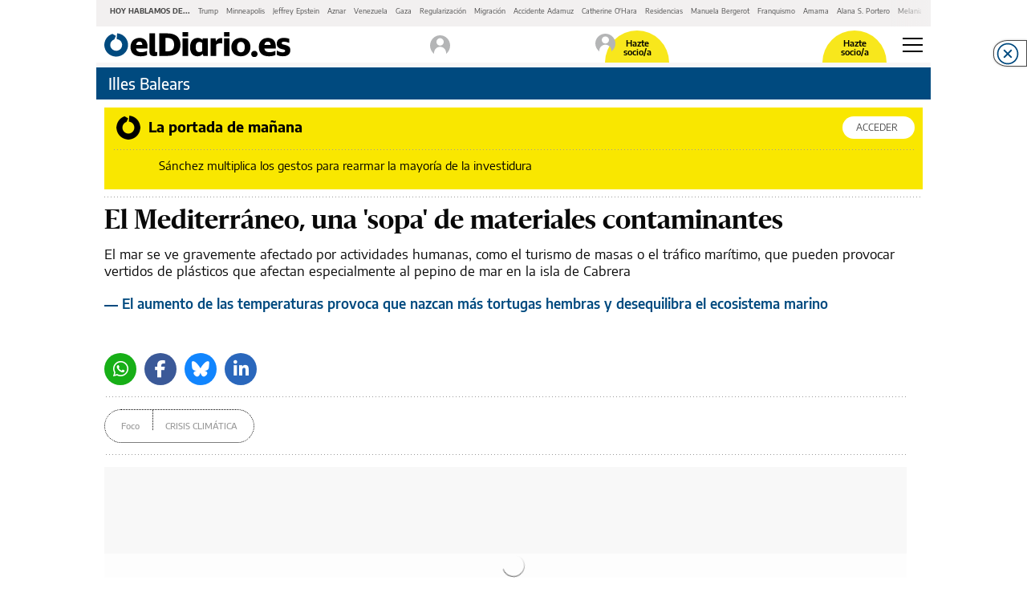

--- FILE ---
content_type: text/html; charset=UTF-8
request_url: https://www.eldiario.es/illes-balears/sociedad/mediterraneo-sopa-materiales-contaminantes_1_9820001.amp.html
body_size: 34887
content:








<!doctype html>
<html ⚡ lang="es">
    <head>
        <meta charset="utf-8">
                                                                                <title>El Mediterráneo, una 'sopa' de materiales contaminantes</title>
                                                    <link rel="canonical" href="https://www.eldiario.es/illes-balears/sociedad/mediterraneo-sopa-materiales-contaminantes_1_9820001.html" />
                                                    <meta property="article:modified_time" content="2022-12-29T15:50:30+01:00" />
                                                    <meta property="article:published_time" content="2022-12-25T21:54:49+01:00" />
                                                    <meta property="article:section" content="Sociedad" />
                                                    <meta name="description" content="El mar se ve gravemente afectado por actividades humanas, como el turismo de masas o el tráfico marítimo, que pueden provocar vertidos de plásticos que afectan especialmente al pepino de mar en la isla de Cabrera" />
                                                    <meta name="generator" content="BBT bCube NX" />
                                                    <meta name="keywords" content="mediterraneo, sopa, materiales, contaminantes" />
                                                    <meta property="og:description" content="El mar se ve gravemente afectado por actividades humanas, como el turismo de masas o el tráfico marítimo, que pueden provocar vertidos de plásticos que afectan especialmente al pepino de mar en la isla de Cabrera" />
                                                    <meta property="og:image" content="https://static.eldiario.es/clip/18e95769-2381-48e9-8bdd-89342dd75474_facebook-watermarked-aspect-ratio_default_0.jpg" />
                                                    <meta property="og:site_name" content="elDiario.es" />
                                                    <meta property="og:title" content="El Mediterráneo, una &#039;sopa&#039; de materiales contaminantes" />
                                                    <meta property="og:type" content="article" />
                                                    <meta property="og:url" content="https://www.eldiario.es/illes-balears/sociedad/mediterraneo-sopa-materiales-contaminantes_1_9820001.html" />
                                                    <meta name="publisher" content="elDiario.es" />
                                                    <meta name="robots" content="index,follow,max-image-preview:large" />
                                                    <meta name="twitter:card" content="summary_large_image" />
                                                    <meta name="twitter:description" content="El mar se ve gravemente afectado por actividades humanas, como el turismo de masas o el tráfico marítimo, que pueden provocar vertidos de plásticos que afectan especialmente al pepino de mar en la isla de Cabrera" />
                                                    <meta name="twitter:image" content="https://static.eldiario.es/clip/18e95769-2381-48e9-8bdd-89342dd75474_twitter-watermarked-aspect-ratio_default_0.jpg" />
                                                    <meta name="twitter:title" content="El Mediterráneo, una &#039;sopa&#039; de materiales contaminantes" />
                                                    <link rel="shortcut icon" href="/favicon.png" />
                                                    <link rel="apple-touch-icon" href="/apple-touch-icon.png" />
                                                    <meta name="cXenseParse:pageclass" content="article" />
                                                    <meta name="cXenseParse:articleid" content="9820001" />
                                                    <meta name="cXenseParse:pagetype" content="news" />
                    
        <meta name="viewport" content="width=device-width,minimum-scale=1,initial-scale=1">

        <link rel="dns-prefetch preconnect" href="//fonts.googleapis.com"/>
        <link rel="preconnect" href="https://fonts.gstatic.com" crossorigin>

                                                                                        
        <link rel="preload" as="font" crossorigin type="font/woff2" href="/assets/font-awesome/webfonts/fa-brands-400-6.7.2.h-cbcf42b2e9228a8f5bad42717d8a88db.woff2">
        <link rel="preload" as="font" crossorigin type="font/woff2" href="/assets/font-awesome/webfonts/fa-regular-400.h-8b13141deffa0a1d715d14a470aea6de.woff2">
        <link rel="preload" as="font" crossorigin type="font/woff2" href="/assets/font-awesome/webfonts/fa-solid-900.h-a265bbc20e40ae6e6b45e0b78ab08c41.woff2">
        <link rel="preload" as="font" crossorigin type="font/woff2" href="/assets/fonts/Sanomat-Bold.h-373c85a21d9c4a9d9e61591059b3cd10.woff2">
        <link rel="preload" as="font" crossorigin type="font/woff2" href="/assets/fonts/Sanomat-BoldItalic.h-f2d217517f506cf86adb408540c6f560.woff2">
        <link rel="preload" as="font" crossorigin type="font/woff2" href="/assets/fonts/Sanomat-Regular.h-4a529b67b31a48a569e13a0bb13ff331.woff2">
        <link rel="preload" as="font" crossorigin type="font/woff2" href="/assets/fonts/Sanomat-RegularItalic.h-fa676aa644d06cab885a24e8e85afc78.woff2">
        <link rel="preload" as="font" crossorigin type="font/woff2" href="/assets/fonts/EncodeSans-Bold.h-3615789c30db97c814190ccfa6c1ed55.woff2">
        <link rel="preload" as="font" crossorigin type="font/woff2" href="/assets/fonts/EncodeSans-Medium.h-f96b7afbcc61e48e37dd5d9f576b9216.woff2">
        <link rel="preload" as="font" crossorigin type="font/woff2" href="/assets/fonts/EncodeSans-SemiBold.h-dd6ceda8c575380380113e8d0dfcf9a3.woff2">
        <link rel="preload" as="font" crossorigin type="font/woff2" href="/assets/fonts/EncodeSans-Regular.h-95e287f64028f2809df86f87c5a78858.woff2">

        <style amp-custom>
          
        @font-face {font-family:"Font Awesome 5 Brands";font-display:swap;font-style:normal;font-weight:normal;src:url("/assets/font-awesome/webfonts/fa-brands-400-6.7.2.h-cbcf42b2e9228a8f5bad42717d8a88db.woff2") format("woff2");}
        @font-face {font-family:"Font Awesome 5 Free";font-display:swap;font-style:normal;font-weight:400;src:url("/assets/font-awesome/webfonts/fa-regular-400.h-8b13141deffa0a1d715d14a470aea6de.woff2") format("woff2");}
        @font-face {font-family:"Font Awesome 5 Free";font-display:swap;font-style:normal;font-weight:900;src:url("/assets/font-awesome/webfonts/fa-solid-900.h-a265bbc20e40ae6e6b45e0b78ab08c41.woff2") format("woff2");}
        @font-face {font-family:"Sanomat-Bold";font-display:swap;font-style:normal;font-weight:400;src:url("/assets/fonts/Sanomat-Bold.h-373c85a21d9c4a9d9e61591059b3cd10.woff2") format("woff2");unicode-range:U+0025-00FF;}
        @font-face {font-family:"Sanomat-BoldItalic";font-display:swap;font-style:normal;font-weight:400;src:url("/assets/fonts/Sanomat-BoldItalic.h-f2d217517f506cf86adb408540c6f560.woff2") format("woff2");unicode-range:U+0025-00FF;}
        @font-face {font-family:"Sanomat-Regular";font-display:swap;font-style:normal;font-weight:400;src:url("/assets/fonts/Sanomat-Regular.h-4a529b67b31a48a569e13a0bb13ff331.woff2") format("woff2");unicode-range:U+0025-00FF;}
        @font-face {font-family:"Sanomat-RegularItalic";font-display:swap;font-style:normal;font-weight:400;src:url("/assets/fonts/Sanomat-RegularItalic.h-fa676aa644d06cab885a24e8e85afc78.woff2") format("woff2");unicode-range:U+0025-00FF;}
        @font-face {font-family:"Encode Sans";font-display:swap;font-style:normal;font-weight:400;src:url("/assets/fonts/EncodeSans-Regular.h-95e287f64028f2809df86f87c5a78858.woff2") format("woff2");unicode-range:U+0025-00FF,U+201c,U+201d;}
        @font-face {font-family:"Encode Sans";font-display:swap;font-style:normal;font-weight:500;src:url("/assets/fonts/EncodeSans-Medium.h-f96b7afbcc61e48e37dd5d9f576b9216.woff2") format("woff2");unicode-range:U+0025-00FF,U+201c,U+201d;}
        @font-face {font-family:"Encode Sans";font-display:swap;font-style:normal;font-weight:600;src:url("/assets/fonts/EncodeSans-SemiBold.h-dd6ceda8c575380380113e8d0dfcf9a3.woff2") format("woff2");unicode-range:U+0025-00FF,U+201c,U+201d;}
        @font-face {font-family:"Encode Sans";font-display:swap;font-style:normal;font-weight:700;src:url("/assets/fonts/EncodeSans-Bold.h-3615789c30db97c814190ccfa6c1ed55.woff2") format("woff2");unicode-range:U+0025-00FF,U+201c,U+201d;}

        .fa,.fas,.far,.fal,.fad,.fab{display:inline-block;font-style:normal;font-variant:normal;text-rendering:auto;line-height:1}.fa-twitter:before{content:""}.fa-x-twitter:before{content:""}.fa-bluesky:before{content:""}.fa-linkedin-in:before{content:""}.fa-comment-alt:before{content:""}.fa-chevron-right:before{content:""}.fa-facebook-f:before{content:""}.fa-ellipsis-h:before{content:""}.fa-ellipsis-v:before{content:""}.fa-heart:before{content:""}.fa-whatsapp:before{content:""}.fa-telegram-plane:before{content:""}.fa-check-double:before{content:""}.fa-envelope:before{content:""}.fa-print:before{content:""}.fa-pinterest:before{content:""}.fa-envelope-open::before{content:""}.fab{font-family:"Font Awesome 5 Brands"}.far,.fal{font-family:"Font Awesome 5 Free";font-weight:400}.fa,.fas{font-family:"Font Awesome 5 Free";font-weight:900}html{box-sizing:border-box;-ms-overflow-style:scrollbar}*,*::before,*::after{box-sizing:inherit}.container{width:100%;padding-right:10px;padding-left:10px;margin-right:auto;margin-left:auto;max-width:540px}.container-fluid{width:100%;padding-right:10px;padding-left:10px;margin-right:auto;margin-left:auto}.row{display:flex;flex-wrap:wrap;margin-right:-10px;margin-left:-10px}.no-gutters{margin-right:0;margin-left:0}.no-gutters>.col,.no-gutters>[class*=col-]{padding-right:0;padding-left:0}.col-6,.col-12{position:relative;width:100%;min-height:1px;padding-right:10px;padding-left:10px;flex:0 0 50%;max-width:50%}.col-12{flex:0 0 100%;max-width:100%}body{overflow-x:hidden}body>amp-img{float:left}body.focus{background-color:#f9e700}body h1{margin-block-start:0;margin-block-end:0;margin-inline-start:0;margin-inline-end:0;margin-bottom:.5rem}figure,blockquote{margin:0}a{color:#007bff;text-decoration:none;background-color:rgba(0,0,0,0)}a:hover{opacity:.6}.blue-btn{display:block;min-width:280px;padding:14px;outline:none;border:none;background-color:#004a7f;font:normal 600 14px/1.43 "Encode Sans",Verdana,sans-serif;color:#fff}.blue-btn:hover{text-decoration:none;opacity:.85;cursor:pointer}.transparent-btn{display:block;min-width:280px;padding:16px;text-align:center;outline:none;border:1px solid #000;background-color:rgba(0,0,0,0);font:normal 500 19px/normal "Encode Sans",Verdana,sans-serif;color:#000;font-size:13px}.transparent-btn:hover{text-decoration:none;opacity:1}.transparent-btn:hover{text-decoration:none;opacity:.85;cursor:pointer}a.mention{font:normal 600 15px/1.4 "Encode Sans",Verdana,sans-serif;color:#000;color:#004a7f}a.mention:hover{text-decoration:none;opacity:.6;cursor:pointer}.no-padding-mobile{padding:0}
.article-page.megabannerTop--enabled{display:flex;flex-direction:column}.article-page.megabannerTop--enabled .bannerTop{display:flex;flex-wrap:wrap;width:100%;min-height:179px;margin-bottom:1em}.article-page.megabannerTop--enabled .bannerTop .ad-container{box-sizing:border-box;min-height:179px;margin-block-end:0;-webkit-margin-after:0}.partner .c-header{max-width:1040px;margin:0 auto;flex:0 0 100%}.amp-next-page-links{border-top:0 solid rgba(0,0,0,0)}.author-pill-wrapper{margin-top:15px;padding-bottom:7px;border:0 none rgba(0,0,0,0);border-bottom:3px solid;border-image:url(/img_dotted.h-6d53b375a06e4ff135c5efc39424d343.svg) 3 3 3 3 repeat}.rs-pill{align-items:flex-end;display:flex;justify-content:flex-end;flex-wrap:wrap;padding-bottom:12px;width:100%;border:0 none rgba(0,0,0,0);border-bottom:3px solid;border-image:url(/img_dotted.h-6d53b375a06e4ff135c5efc39424d343.svg) 3 3 3 3 repeat}.partner .rs-pill{max-width:830px}.rs-pill+.ad-container{margin-top:15px}.news-image{margin-top:30px;margin-bottom:25px}.second-col>.news-image:first-child{margin-top:15px}.recirculation{margin-top:65px;padding-right:0;padding-left:0;border-right:0;border-left:0;border-bottom:0}.secondary-content .recirculation{margin-top:40px}.news-square,.news-partners-recruitment{margin:30px 0}.tags{margin-bottom:32px}.news-date{margin-bottom:12px;padding-top:15px;border:0 none rgba(0,0,0,0);border-top:3px solid;border-image:url(/img_dotted.h-6d53b375a06e4ff135c5efc39424d343.svg) 3 3 3 3 repeat}.buttons-rs-panel button:first-child{margin-left:0}.q{margin-top:25px;margin-bottom:25px}.cmp-next-new{margin-top:15px}.cm-slider{margin-top:20px;margin-bottom:40px;padding-top:5px;border:0 none rgba(0,0,0,0);border-top:3px solid;border-image:url(/img_dotted.h-6d53b375a06e4ff135c5efc39424d343.svg) 3 3 3 3 repeat}.cm-slider .cm-slider-wrapper{margin-left:-10px;margin-right:-10px}.cm-comment{margin-top:45px;margin-bottom:30px;padding:0 15px}.news-onfrontpage{padding-top:8px;border:0 none rgba(0,0,0,0);border-top:3px solid;border-image:url(/img_dotted.h-6d53b375a06e4ff135c5efc39424d343.svg) 3 3 3 3 repeat}.secondary-content .ad{padding:0;border:none}.header-container{padding:0}.cm-wrapper{padding:0 10px}.partner .article-page .ad{display:none}.partner .article-page .c-content{margin-bottom:40px}.partner .article-page .recirculation{display:none}.partner .article-page .cmp-next-new{margin-top:45px;margin-bottom:25px}body.amp-shadow{margin:0 -10px}.article-page.opinion-page .news-header .title{margin-bottom:11px;font-family:"Sanomat-Regular",Georgia,serif;line-height:37px;letter-spacing:.3px}.article-page.opinion-page .news-header .footer{margin-top:17px}.article-page.opinion-page .news-header .footer li{margin-bottom:20px}.article-page.opinion-page .news-header .footer li:last-child{margin-bottom:0}.article-page.opinion-page .news-header .footer li h2{margin:0;font-size:16px;line-height:20px}
.nav-links__wrapper{width:100%;max-width:100%;height:33px;display:flex;align-items:center;padding:5px 12px 9px;position:relative;background-color:#f2f0f0;white-space:nowrap}.nav-links__wrapper .nav-links__links{display:flex;align-items:flex-start;justify-content:flex-start;padding:0;margin:0;list-style:none;overflow-x:scroll;overflow-y:hidden;-ms-overflow-style:none;scrollbar-width:none}.nav-links__wrapper .nav-links__links::-webkit-scrollbar{display:none}.nav-links__wrapper .nav-links__links:after{content:" ";width:50px;height:100%;display:block;position:absolute;top:0;right:0;background:linear-gradient(90deg, rgba(255, 255, 255, 0), #f2f0f0)}.nav-links__wrapper .nav-links__title{display:inline-block;padding:5px 0;font:bold 9px/1.5 "Encode Sans",Verdana,sans-serif;text-transform:uppercase}.nav-links__wrapper .nav-links__link{display:flex;padding:0;font:400 9px/1.5 "Encode Sans",Verdana,sans-serif}.nav-links__wrapper .nav-links__link a,.nav-links__wrapper .nav-links__link span{font:inherit;line-height:inherit;color:inherit}.nav-links__wrapper .nav-links__link a.item:focus,.nav-links__wrapper .nav-links__link a.item:hover{color:#9b9b9b;text-decoration:none}.nav-links__wrapper .nav-links__title,.nav-links__wrapper .nav-links__link{margin:0 5px;color:#4a4a4a}.nav-links__wrapper+.cmp-footer,.nav-links__wrapper+.bannerTop{margin-top:2px}
.hamburguer-menu{display:flex}.h-i{position:relative;height:18px;width:25px;padding:0;transform:rotate(0deg);cursor:pointer;border:none;background:rgba(0,0,0,0)}.h-i:focus{outline:none}.h-i:hover{opacity:.6;transition:0s}.h-i.white span{background:#fff}.h-i span{display:block;opacity:1;position:absolute;height:2px;width:100%;left:0;transform:rotate(0deg);background:#000}.h-i span:nth-child(1){top:0}.h-i span:nth-child(2),.h-i span:nth-child(3){top:8px}.h-i span:nth-child(4){top:16px}.h-i.open span:nth-child(1){left:50%;top:18px;width:0}.h-i.open span:nth-child(2){transform:rotate(45deg)}.h-i.open span:nth-child(3){transform:rotate(-45deg)}.h-i.open span:nth-child(4){left:50%;top:18px;width:0}
.main-container{max-width:1040px;margin:0 auto;background-color:#fff}.mega-menu-responsive{width:100vw}header:not(.seo-header){border-bottom:5px solid rgba(242,240,240,.5647058824);background-clip:padding-box;height:50px;display:flex;margin-bottom:10px;justify-content:space-between}header:not(.seo-header) .logotipo-cont{height:70%;align-self:center;margin-left:10px}header:not(.seo-header) .logotipo-cont .logotipo{width:232px}.eldiarioar header:not(.seo-header) .logotipo-cont .logotipo{width:230px}.vertele header:not(.seo-header) .logotipo-cont .logotipo{width:144px}.cordopolis header:not(.seo-header) .logotipo-cont .logotipo{width:317px}.ileon header:not(.seo-header) .logotipo-cont .logotipo{width:103px}.ileon-elbierzo header:not(.seo-header) .logotipo-cont .logotipo{width:178px}header:not(.seo-header) a.login{width:30px;height:100%;margin-left:auto;margin-right:20px;position:relative;display:inline-flex;align-items:center;justify-content:center;border-radius:40px;overflow:hidden}header:not(.seo-header) a.login i{font-size:25px;height:25px;width:25px}header:not(.seo-header) a.login i:before{content:""}header:not(.seo-header) a.login img{object-fit:contain}header:not(.seo-header) .become-partner{margin-left:auto;position:relative;display:inline-flex;background-color:#f8e71c;width:80px;padding:5px 0 2px;border-top-left-radius:80px;border-top-right-radius:80px;border-bottom-left-radius:0;border-bottom-right-radius:0;margin-right:20px;justify-content:center;height:40px;align-self:flex-end}header:not(.seo-header) .become-partner a.makepartner{display:block;width:50%;margin:auto;text-align:center;font:normal 600 11px/1 "Encode Sans",Verdana,sans-serif;color:#000;text-decoration:none}header:not(.seo-header) .become-partner a.login{width:30px;height:30px;position:absolute;top:0;left:-15px;border-radius:40px;overflow:hidden}header:not(.seo-header) .become-partner a.login i{font-size:25px;height:25px;width:25px;color:#4a4a4a}header:not(.seo-header) .become-partner a.login i:before{content:""}header:not(.seo-header) .become-partner a.login img{object-fit:contain}header:not(.seo-header) a.user{width:30px;height:30px;border-radius:40px;overflow:hidden;margin-right:20px;margin-left:auto;align-self:center}header:not(.seo-header) a.user img{object-fit:contain}header:not(.seo-header) .hamburguer-menu{display:flex;margin-right:10px;align-items:center}header:not(.seo-header) .section-header{display:block}header:not(.seo-header) .section-header .first-row>div:first-child{padding-bottom:0;padding-top:0}header:not(.seo-header) .section-header .first-row>div:last-child{padding-bottom:0;padding-top:0;align-items:center;justify-content:flex-end;display:flex}header:not(.seo-header) .section-header .first-row>div:last-child>.login-user{margin:5px 0}header:not(.seo-header) .section-header .first-row>div:last-child>div.become-partner-cont{margin-right:18px;position:relative}header:not(.seo-header) .section-header .first-row>div:last-child>div.become-partner-cont .login{display:block;position:absolute;top:0;left:0;width:10px;height:10px}header:not(.seo-header) .section-header .first-row>div:last-child>div.become-partner-cont.log-nopartner .user.menu-active:after{border-top:9px solid rgba(0,0,0,0);border-bottom:9px solid rgba(0,0,0,0);border-right:9px solid #f2f0f0;bottom:-22px;left:-2px}header:not(.seo-header) .section-header .first-row>div:last-child>div.become-partner-cont .cont-partner{display:flex;position:relative}header:not(.seo-header) .section-header .first-row>div:last-child>div.become-partner-cont .cont-partner .login-user{background:rgba(0,0,0,0);padding:0;height:auto;width:auto;position:absolute;left:-10px;bottom:15px}header:not(.seo-header) .section-header .first-row>div:last-child>div.become-partner-cont .cont-partner .login-user .user{position:static}header:not(.seo-header) .section-header .first-row>div:last-child>div.login-cont{margin:12px 25px 16px 0}header:not(.seo-header) .section-header .first-row>div:last-child .become-partner{min-width:75px;padding:10px}header:not(.seo-header) .section-header .second-row{margin:0 -10px}header:not(.seo-header)~.menu-header{display:none;margin:0;background:#fff;z-index:2;position:fixed;left:0;width:100%}
.section{display:flex;flex-direction:column;width:100%;height:50px;background-color:#004a7f;padding:3px 15px}.section .title{display:none;font:400 17px "Encode Sans",Verdana,sans-serif;letter-spacing:0;color:#fff}.section .subtitle{font:500 21px "Encode Sans",Verdana,sans-serif;letter-spacing:0;color:#fff;line-height:1.5;height:100%;margin-bottom:0}.section .subtitle a{color:#fff}.section .subtitle a:hover{text-decoration:none}.section.s--p{flex-direction:row;justify-content:space-between;padding-top:8px}.section.s--p .partner{display:flex;align-self:center}.section.s--p .partner__text{margin:0;padding:8px;font:400 11px/1.53 "Encode Sans",Verdana,sans-serif;color:#fff}.section.s--p .partner__image{max-height:30px}
.m-c{overflow-y:auto;background-color:#f2f0f0;display:block;flex-wrap:wrap;max-width:1040px;margin:0 auto}.m-c .buttons{display:flex;justify-content:space-between;padding:10px;width:100%}.m-c .buttons .login{display:flex;height:65px;background-color:#fff;margin-right:14px;width:50%;align-items:center;justify-content:center;border:1px solid #b4b4b4;border-radius:4px;outline:none;text-decoration:none;font-family:"Encode Sans",Verdana,sans-serif;font-size:14px;font-weight:500;color:#000}.m-c .buttons .login amp-img{margin-left:5px}.m-c .buttons .login i{font-size:25px;height:25px;width:25px;margin-left:5px}.m-c .buttons .login i:before{content:""}.m-c .buttons .login[amp-access][amp-access-hide]{display:none}.m-c .buttons .input{width:50%;position:relative;min-height:65px}.m-c .buttons .input:first-child{width:100%}.m-c .buttons .input.login-menu{width:100%;height:65px}.m-c .buttons .input.login-menu .placeholder{justify-content:space-between;padding:0 25px}.m-c .buttons .input.login-menu .search{padding:0 20px;text-align:left}.m-c .buttons .input .placeholder{width:100%;height:100%;position:absolute;display:flex;justify-content:center;align-items:center;font-family:"Encode Sans",Verdana,sans-serif;font-size:14px;font-weight:500}.m-c .buttons .input .placeholder span{margin-right:10px}.m-c .buttons .input .placeholder i{font-size:25px;color:#8e8e93}.m-c .buttons .input .search{width:100%;height:100%;background-color:#fff;border:none;opacity:.65;text-align:center;color:#000;outline:none;font-family:"Encode Sans",Verdana,sans-serif;font-size:14px;font-weight:500}.m-c .buttons .input .search:focus{box-shadow:inset 0 0 1px 2px rgba(74,144,226,.58)}.m-c .m-s{width:100%;display:block;justify-content:space-around;padding:0 10px 0}.m-c .m-s.cmp-focos-elDiario-partner{background-color:#f9e700}body>.cordopolis .m-c .m-s.cmp-focos-elDiario-partner{background-color:#000}body>.cordopolis .m-c .m-s.cmp-focos-elDiario-partner ul li a,body>.cordopolis .m-c .m-s.cmp-focos-elDiario-partner header .title-option{color:#fff}body>.vertele .m-c .m-s.cmp-focos-elDiario-partner{background-color:#009700}body>.vertele .m-c .m-s.cmp-focos-elDiario-partner ul li a,body>.vertele .m-c .m-s.cmp-focos-elDiario-partner header .title-option{color:#fff}.m-c .m-s header{padding-right:0;width:100%;border:none;border-top:3px solid;border-image:url(/img_dotted.h-6d53b375a06e4ff135c5efc39424d343.svg) 3 3 3 3 repeat;background-color:inherit}.m-c .m-s header[aria-expanded=true] .title-option .fa-chevron-up{transform:scaleY(1)}.m-c .m-s header .title-option{display:flex;font-family:"Encode Sans",Verdana,sans-serif;font-size:17px;font-weight:600;color:#4a4a4a;align-items:center;justify-content:space-between;margin:10px 0;pointer-events:auto}.m-c .m-s header .title-option .fa-chevron-up{font-weight:400;transition:.5s;transform:scaleY(-1)}.m-c .m-s header .title-option .fa-chevron-up:before{content:""}.m-c .m-s ul{list-style:none;padding:0}.m-c .m-s ul li a{display:block;padding:10px 0;font:normal 400 14px/1.78 "Encode Sans",Verdana,sans-serif;letter-spacing:0;color:#090909;font-size:17px;line-height:25px;text-decoration:none}.m-c .m-s ul ul{margin:0 0 0 30px}.m-c .m-s ul ul li a{color:#9b9b9b}.m-c .m-s li:not(:last-child){border:none;border-bottom:3px solid;border-image:url(/img_dotted.h-6d53b375a06e4ff135c5efc39424d343.svg) 3 3 3 3 repeat;background-color:inherit}.m-c .logo_bottom_wrapper{margin:15px 0 20px;padding:0 10px}
.sectionheader{position:relative;margin-bottom:10px;margin-top:-9px}.sectionheader:after{content:none}.sectionheader .htitle{display:flex;position:relative;margin:0 auto;min-height:40px;background-color:var(--main-color, #004a7f)}body>.vertele .sectionheader .htitle{background-color:var(--main-color, #009700)}.sectionheader .htitle .customise{overflow:hidden;height:40px;width:175px;margin:0 10px 0 0}.sectionheader .htitle .customise>*{display:block;height:40px;min-width:175px;max-height:none;max-width:175px;min-height:auto}.sectionheader .htitle .customise>* img{object-fit:cover;object-position:top;bottom:auto;height:40px;max-height:40px;min-height:40px}.sectionheader .htitle .customise:first-child{margin:0 0 0 10px}.sectionheader .htitle .customise amp-img{width:100%;object-fit:cover}.sectionheader .htitle .subtitle{display:block;align-self:center;margin:0;padding:0 15px;font:normal 500 19px/normal "Encode Sans",Verdana,sans-serif;color:#000;color:#fff;text-decoration:none;width:50%}.sectionheader .htitle .subtitle a{color:#fff;text-decoration:none;white-space:nowrap}.sectionheader .htitle .collaboration{padding:5px 15px;flex-direction:row;justify-content:space-between;display:flex;align-self:center}.sectionheader .htitle .collaboration-text{margin:0;padding:8px;font:400 11px/1.53 "Encode Sans",Verdana,sans-serif;color:#fff}.sectionheader .htitle .collaboration-img{max-height:30px}.sectionheader--footer{display:none}.sectionheader--footer .htags{flex:1 1 70%;display:block;overflow:hidden}
.c-l-p{display:block;padding:0 10px 10px;position:relative;margin-bottom:10px}.gallery-page__has-alert .c-l-p{margin-bottom:20px}.c-l-p:after{content:"";position:absolute;border:0 none rgba(0,0,0,0);border-bottom:3px solid;border-image:url(/img_dotted.h-6d53b375a06e4ff135c5efc39424d343.svg) 3 3 3 3 repeat;margin:0;bottom:0;left:10px;right:10px;display:block}.c-l-p:hover{text-decoration:none}.c-l-p .partner{padding:10px;background:#f9e700;min-height:54px;display:flex;flex-direction:column;text-decoration:none;color:#000}body>.eldiarioar .c-l-p .partner{background-color:#bbe3ff}.c-l-p .partner .cont-wrapper{display:flex;justify-content:space-between;align-items:center;padding-bottom:10px;border:0 none rgba(0,0,0,0);border-bottom:3px solid;border-image:url(/img_dotted.h-6d53b375a06e4ff135c5efc39424d343.svg) 3 3 3 3 repeat}.c-l-p .partner .cont-wrapper .cont-icon{display:flex;align-items:center;padding-left:0}.c-l-p .partner .cont-wrapper .cont-icon .icon{background:url(/eldiario-icon-black.h-64702f947747ed6c415d2454b7ae3e9e.png);width:40px;height:30px;background-size:contain;background-repeat:no-repeat;background-position:center;margin-right:5px}.c-l-p .partner .cont-wrapper .cont-icon span{font:normal 700 18px/1.56 "Encode Sans",Verdana,sans-serif;color:#000}.c-l-p .partner .cont-wrapper .btn-access{display:flex;justify-content:center;align-items:center;background-color:#fff;border-radius:14px;width:90px;height:28px;text-decoration:none;font:normal 400 12px/1.41 "Encode Sans",Verdana,sans-serif;letter-spacing:0;color:#4a4a4a;text-transform:uppercase}.c-l-p .partner .cont-wrapper .btn-access i{font-size:16px;margin-left:5px}.c-l-p .partner .cont-new-wrapper .cont-new{display:none;margin:10px 0;font:normal 400 15px/1.33 "Encode Sans",Verdana,sans-serif;color:#000;text-decoration:none}.c-l-p .partner .cont-new-wrapper .cont-new span{display:-webkit-box;-webkit-line-clamp:3;-webkit-box-orient:vertical;overflow:hidden}.c-l-p .partner .cont-new-wrapper .cont-new i{width:40px;display:flex;padding:5px;margin-right:18px}.c-l-p .partner .cont-new-wrapper .cont-new:first-of-type{display:flex}body.partner{padding:10px}body.partner-preview .c-l-p{display:none}
.c-l{margin:0 10px 20px;padding-bottom:0;position:relative;width:100%;max-width:calc(100vw - 20px)}.c-l:after{content:"";position:absolute;width:100%;bottom:-10px;border:0 none rgba(0,0,0,0);border-bottom:3px solid;border-image:url(/img_dotted.h-6d53b375a06e4ff135c5efc39424d343.svg) 3 3 3 3 repeat}.c-l .default,.c-l .live,.c-l .last-minute{padding:4px 15px;background:#f2f0f0;min-height:54px}.c-l .default span.title,.c-l .live span.title,.c-l .last-minute span.title{font:normal 700 15px/1.26 "Encode Sans",Verdana,sans-serif;text-transform:uppercase;color:#004a7f;text-transform:uppercase}.c-l .default span.title.main,.c-l .live span.title.main,.c-l .last-minute span.title.main{margin-left:0;display:inline}.c-l .default span.title:not(.main),.c-l .live span.title:not(.main),.c-l .last-minute span.title:not(.main){border-left:0;font:normal 400 15px/1.26 "Encode Sans",Verdana,sans-serif;text-transform:uppercase;color:#004a7f}.c-l .default a:not(.title),.c-l .live a:not(.title),.c-l .last-minute a:not(.title){font-family:"Encode Sans",Verdana,sans-serif;font-size:15px;line-height:20px;color:#4a4a4a;font-weight:400;display:inline;text-decoration:none}.c-l .last-minute{display:table;position:relative;width:100%}.c-l .last-minute:before{content:"";border:0 none rgba(0,0,0,0);border-left:3px solid;border-image:url(/img_dotted.h-6d53b375a06e4ff135c5efc39424d343.svg) 3 3 3 3 repeat;position:absolute;max-height:65px;bottom:0;left:55px;top:0}.c-l .last-minute .icon{display:table-cell;vertical-align:middle;background:url(/last-minute-icon.h-0e8a933a47c2022d9b258da96836ab70.png);width:27px;min-width:30px;height:26px;background-size:contain;background-repeat:no-repeat;background-position:center;margin-right:25px}.c-l .last-minute>div{margin-left:25px}.c-l .last-minute>div>span.title.main{font:normal 700 15px/1.25 "Encode Sans",Verdana,sans-serif;text-transform:uppercase;color:#d0021b}.c-l .last-minute>div+div{display:flex;position:relative;margin-top:5px}.c-l .last-minute>div+div:before{position:absolute;top:5px;content:"";border:0 none rgba(0,0,0,0);border-left:3px solid;border-image:url(/img_dotted.h-6d53b375a06e4ff135c5efc39424d343.svg) 3 3 3 3 repeat;height:12px;display:inline-block}.c-l .last-minute>div+div>span.title{padding-left:5px;margin-right:5px}.c-l .last-minute>div+div>span.title:not(.main){font:normal 400 15px/1.25 "Encode Sans",Verdana,sans-serif;text-transform:uppercase;color:#d0021b}.c-l .last-minute>div+div>a{white-space:nowrap;overflow:hidden;text-overflow:ellipsis;display:inline-block;max-width:135px;margin-bottom:0}.c-l .last-minute>span.title{padding-left:10px;margin:0 5px 0 10px;font:normal 400 15px/1.25 "Encode Sans",Verdana,sans-serif;text-transform:uppercase;color:#4a90e2;display:block;margin-left:45px}.c-l .last-minute>span.title.main{margin:0 10px;font:normal 700 15px/1.25 "Encode Sans",Verdana,sans-serif;text-transform:uppercase;color:#4a90e2;display:inline-block}.c-l .last-minute>a:not(.title){font:normal 400 15px/1.25 "Encode Sans",Verdana,sans-serif;color:#4a4a4a;display:block;margin-bottom:10px;margin-left:55px}.c-l .live{display:table;position:relative;width:100%}.c-l .live:before{content:"";border:0 none rgba(0,0,0,0);border-left:3px solid;border-image:url(/img_dotted.h-6d53b375a06e4ff135c5efc39424d343.svg) 3 3 3 3 repeat;position:absolute;height:65px;left:55px;top:0}.c-l .live .icon{display:table-cell;vertical-align:middle;background:url(/live-icon.h-fc0b9d418a07fd44608d433ee4f20078.png);width:27px;height:26px;background-size:contain;background-repeat:no-repeat;background-position:center}.c-l .live>div{margin-left:25px}.c-l .live>div.first-element{overflow:hidden}.c-l .live>div>span.title.main{font:normal 700 15px/1.25 "Encode Sans",Verdana,sans-serif;text-transform:uppercase;color:#4a90e2}.c-l .live>div+div{display:flex;position:relative;margin-top:5px}.c-l .live>div+div:before{position:absolute;top:5px;content:"";border:0 none rgba(0,0,0,0);border-left:3px solid;border-image:url(/img_dotted.h-6d53b375a06e4ff135c5efc39424d343.svg) 3 3 3 3 repeat;height:12px;display:inline-block}.c-l .live>div+div>span.title{padding-left:5px;margin-right:5px}.c-l .live>div+div>span.title:not(.main){font:normal 400 15px/1.25 "Encode Sans",Verdana,sans-serif;text-transform:uppercase;color:#4a90e2}.c-l .live>div+div>a{white-space:nowrap;overflow:hidden;text-overflow:ellipsis;display:inline-block;max-width:165px;margin-bottom:0}.c-l .live>span.title{padding-left:10px;margin:0 5px 0 10px;font:normal 400 15px/1.25 "Encode Sans",Verdana,sans-serif;text-transform:uppercase;color:#4a90e2;display:block;margin-left:45px}.c-l .live>span.title.main{margin:0 10px;font:normal 700 15px/1.25 "Encode Sans",Verdana,sans-serif;text-transform:uppercase;color:#4a90e2;display:inline-block}.c-l .live>a:not(.title){font:normal 400 15px/1.25 "Encode Sans",Verdana,sans-serif;color:#4a4a4a;display:block;margin-bottom:10px;margin-left:55px}.home-page .c-l{padding-top:8px}body.partner .c-l{margin:10px auto}
.news-header .title,.news-header .seo-header .title{font:normal 400 32px/1.16 "Sanomat-Bold",Georgia,serif;color:#090909}.news-header .title .content-kicker .text .title,.news-header .seo-header .title .content-kicker .text .title{font-size:inherit;font-family:inherit;letter-spacing:initial}.news-header .title .content-kicker .text>a,.news-header .seo-header .title .content-kicker .text>a{letter-spacing:initial}body>.vertele .news-header .title,body>.cordopolis .news-header .title,body>.ileon .news-header .title,body>.vertele .news-header .seo-header .title,body>.cordopolis .news-header .seo-header .title,body>.ileon .news-header .seo-header .title{font-family:"Encode Sans",Verdana,sans-serif;font-weight:700;letter-spacing:0}.news-header .description,.news-header .seo-header .description{margin-bottom:20px}.news-header .description,.news-header .seo-header .description{font:normal 400 17px/1.294 "Encode Sans",Verdana,sans-serif;color:#090909}.news-header .footer,.news-header .seo-header .footer{list-style:none;padding-left:0;margin:0 0 35px}.news-header .footer li h2,.news-header .seo-header .footer li h2{margin-bottom:20px;font:normal 400 17px/1.294 "Encode Sans",Verdana,sans-serif;color:#090909}.news-header .footer li h2 .footer-link,.news-header .seo-header .footer li h2 .footer-link{font-weight:600;color:var(--main-link-color, #004a7f)}.news-header .footer li h2 .footer-link:hover,.news-header .seo-header .footer li h2 .footer-link:hover{text-decoration:none;opacity:.6;cursor:pointer}body>.vertele .news-header .footer li h2 .footer-link,body>.vertele .news-header .seo-header .footer li h2 .footer-link{color:var(--main-link-color, #009700)}body>.ileon .news-header .footer li h2 .footer-link,body>.ileon .news-header .seo-header .footer li h2 .footer-link{color:var(--main-link-color, #E2017A)}.news-header .footer li h2 .kicker,.news-header .seo-header .footer li h2 .kicker{color:#090909}.news-header .footer li h2 .category,.news-header .seo-header .footer li h2 .category{color:#4a90e2}body>.vertele .news-header .footer li h2 .category,body>.vertele .news-header .seo-header .footer li h2 .category{color:#009700}body>.ileon .news-header .footer li h2 .category,body>.ileon .news-header .seo-header .footer li h2 .category{color:#e2017a}.minute-by-minute-page--politician .news-header .footer li h2 .category,.minute-by-minute-page--politician .news-header .seo-header .footer li h2 .category{color:#d0021b}.image-kicker{max-width:80%;min-width:200px}.image-kicker .fixed-container{position:relative}
.buttons-rs-panel{display:flex;align-items:flex-end;justify-content:flex-start;height:55px;border-bottom:0 none;margin-bottom:15px;margin-top:15px;padding-bottom:12px;border:0 none rgba(0,0,0,0);border-bottom:3px solid;border-image:url(/img_dotted.h-6d53b375a06e4ff135c5efc39424d343.svg) 3 3 3 3 repeat}.buttons-rs-panel button:hover{text-decoration:none}
.button-rs{margin:0 10px 0 0;display:flex;justify-content:center;align-items:center;height:40px;width:40px;border-radius:50%;border:rgba(0,0,0,0);color:#fff;font-size:22px;cursor:pointer;text-decoration:none}.button-rs:focus{outline:none}.button-rs.bg-twitter{background-color:#55adee}.button-rs.bg-x-twitter{background-color:#000}.button-rs.bg-facebook{background-color:#3b5998}.button-rs.bg-meneame{background-color:#e35614}.button-rs.bg-telegram{background-color:#2fa3e7}.button-rs.bg-whatsapp{background-color:#17af17}.button-rs.bg-bluesky{background-color:#1185fe}.button-rs.bg-linkedin{background-color:#2a67bc}.button-rs.bg-heart{background-color:#d0021b}.button-rs.bg-heart>i{margin-top:2px}.button-rs i{display:flex;justify-content:center;align-items:center;color:#fff}.button-rs~.btn-wrapper{display:flex;align-items:center;margin:0 5px}.button-rs~.btn-wrapper span{display:none;margin-left:5px;cursor:default;font:normal 600 14px/1.29 "Encode Sans",Verdana,sans-serif;color:#4a4a4a;color:#d20a23}
.cmp-pill{display:inline-flex;border:1px dotted #000;padding:0 20px;height:42px;align-items:center;border-radius:30px}.cmp-pill .name-pill{min-width:40px;margin-right:10px;font:normal 500 11px/1.9 "Encode Sans",Verdana,sans-serif;color:#9b9b9b;position:relative}.cmp-pill .name-pill:before{content:"";display:block;position:absolute;right:0;bottom:5px;border-right:1px dotted #000;height:25px}.cmp-pill .title1-pill{margin-left:5px;height:13px;display:flex;align-items:center}.cmp-pill .title1-pill a{font:normal 500 11px/1.36 "Encode Sans",Verdana,sans-serif;text-transform:uppercase;color:#9b9b9b;text-decoration:none}.cmp-pill .title2-pill{display:flex;align-items:center;height:13px;margin-left:15px}.cmp-pill .title2-pill a{font:normal 500 11px/1.36 "Encode Sans",Verdana,sans-serif;text-transform:uppercase;color:#9b9b9b;text-decoration:none;display:block;max-width:100px;white-space:nowrap;overflow:hidden;text-overflow:ellipsis}.cmp-pill .title2-pill a:before{content:"";border-left:1px dotted #000;margin-right:10px}
.news-image img{width:100%}.news-image .footer{position:relative;margin:0;padding:10px 0;font:500 14px "Encode Sans",Verdana,sans-serif;letter-spacing:.2px;color:#090909}.news-image .footer .author{font-size:12px;color:#9b9b9b}.news-image .footer .zoom-icon{position:absolute;top:-34px;right:10px;font-size:24px;color:#fff;cursor:pointer}.news-image .footer:not(.imageInBody){padding-left:16px;padding-right:16px;background-color:rgba(224,220,220,.44)}
.n-i{margin-top:25px;margin-bottom:20px}.n-i .info-wrapper p{margin:0}.n-i .info-wrapper .authors{padding-right:6px;font:normal 700 14px/1.43 "Encode Sans",Verdana,sans-serif;color:#004a7f;color:#4a4a4a;text-decoration:none}.n-i .info-wrapper .authors a{color:var(--main-link-color, #004a7f);text-decoration:none}body>.vertele .n-i .info-wrapper .authors a{color:var(--main-link-color, #009700)}body>.ileon .n-i .info-wrapper .authors a{color:var(--main-link-color, #E2017A)}.n-i .info-wrapper .date-comments-wrapper{display:flex;flex-wrap:wrap}.n-i .info-wrapper .date-comments-wrapper .place{padding-right:6px;font:normal 400 14px/1.43 "Encode Sans",Verdana,sans-serif;color:#4a4a4a}.n-i .info-wrapper .date-comments-wrapper .date{padding-right:6px;font:normal 400 14px/1.43 "Encode Sans",Verdana,sans-serif;color:#4a4a4a;line-height:20px}.n-i .info-wrapper .date-comments-wrapper .date.modification-date{font-weight:600}.n-i .info-wrapper .date-comments-wrapper .date .day{margin-right:5px}.n-i .info-wrapper .date-comments-wrapper .date .hour{white-space:nowrap;position:relative}.n-i .info-wrapper .date-comments-wrapper .date .hour:before{content:"-";position:absolute;left:-7px;top:-2px;bottom:0}.n-i .info-wrapper .date-comments-wrapper .comments{font:normal 700 14px/1.43 "Encode Sans",Verdana,sans-serif;color:#9b9b9b}.n-i .info-wrapper .date-comments-wrapper .comments i{padding-right:6px;font-size:13px}.n-i .twitter-wrapper{margin-top:3px}.n-i .twitter-wrapper .twitter-account{display:inline-block;margin-right:10px;font:normal 600 14px/1.43 "Encode Sans",Verdana,sans-serif;color:#55adee;text-decoration:none}.n-i .twitter-wrapper .twitter-account:last-child{margin:0}
.lang-links{padding-top:5px;border:0 none rgba(0,0,0,0);border-top:3px solid;border-image:url(/img_dotted.h-6d53b375a06e4ff135c5efc39424d343.svg) 3 3 3 3 repeat}@media only screen and (min-width : 1040px){.partner .lang-links{padding-top:0;border:none}}.lang-links .lang-link{margin:0;font:normal 500 10px/2 "Encode Sans",Verdana,sans-serif;letter-spacing:0;color:#4a4a4a}.lang-links .lang-link+.lang-link{margin-top:7px}.lang-links .lang-link a{text-decoration:underline;color:#4a4a4a}
.article-text{margin-top:16px}p.article-text{font:normal 400 18px/1.56 "Encode Sans",Verdana,sans-serif;color:#000}p.article-text a{font:normal 600 15px/1.53 "Encode Sans",Verdana,sans-serif;letter-spacing:0;color:#004a7f;color:var(--main-link-color, #004a7f);font-size:17px;text-decoration:none}body>.vertele p.article-text a{color:var(--main-link-color, #009700)}body>.ileon p.article-text a{color:var(--main-link-color, #E2017A)}p.article-text a:hover{text-decoration:none;opacity:.85;cursor:pointer}p.article-text a:hover{position:relative}p.article-text a:hover::before{position:absolute;content:"";bottom:0;left:0;width:100%;border-bottom:1px dotted #004a7f}body>.vertele p.article-text a:hover{text-decoration:none;opacity:.85;cursor:pointer}body>.vertele p.article-text a:hover{position:relative}body>.vertele p.article-text a:hover::before{position:absolute;content:"";bottom:0;left:0;width:100%;border-bottom:1px dotted #009700}body>.ileon p.article-text a:hover{text-decoration:none;opacity:.85;cursor:pointer}body>.ileon p.article-text a:hover{position:relative}body>.ileon p.article-text a:hover::before{position:absolute;content:"";bottom:0;left:0;width:100%;border-bottom:1px dotted #e2017a}p.article-text.enableAmpHtml{font-size:14px;line-height:23px;border:3px solid;border-image:url(/img_dotted.h-6d53b375a06e4ff135c5efc39424d343.svg) 3 3 3 3 repeat;padding:6px 10px}p.article-text.enableAmpHtml *{font-size:14px}.list{font:normal 400 18px/1.56 "Encode Sans",Verdana,sans-serif;color:#000}.list a{font:normal 600 15px/1.53 "Encode Sans",Verdana,sans-serif;letter-spacing:0;color:#004a7f;font-size:17px;text-decoration:none}body>.vertele .list a{color:#009700}body>.ileon .list a{color:#e2017a}.list a:hover{text-decoration:none;opacity:.85;cursor:pointer}.list a:hover{position:relative}.list a:hover::before{position:absolute;content:"";bottom:0;left:0;width:100%;border-bottom:1px dotted #004a7f}body>.vertele .list a:hover{text-decoration:none;opacity:.85;cursor:pointer}body>.vertele .list a:hover{position:relative}body>.vertele .list a:hover::before{position:absolute;content:"";bottom:0;left:0;width:100%;border-bottom:1px dotted #009700}h2.article-text,h3.article-text{margin-top:20px;font:normal 700 17px/1.53 "Encode Sans",Verdana,sans-serif;color:#4a4a4a}h2.article-text{font-size:18px}.article__see-more{display:block;margin:30px auto;padding:20px;border-radius:2px;max-width:300px;font:500 16px/1.2 "Encode Sans",Verdana,sans-serif;text-align:center;color:#fff;background-color:#4a90e2}body>.vertele .article__see-more{background-color:#009700}.article__see-more i{margin-left:5px;color:#fff}.article-tvchannel{margin:15px 0}.article-tvchannel img{object-fit:contain;object-position:center left;max-height:28px;max-width:130px}.article-tvchannel+.article-text{margin-top:15px}.article-tvchannel+.list{margin-top:15px}p.article-text,.news-header .footer li h2,.cm-slider .slider-title .title,.new-fronpage:hover .new-info,.new-fronpage .new-info .new-title{font-kerning:none;text-overflow:ellipsis}
.ad-container{width:100%;height:auto;position:relative;z-index:999;padding:20px 0;box-sizing:content-box;margin-block-end:1em;background-color:#f2f0f0;text-align:center}.ad-container:before{content:"Publicidad";width:100%;height:20px;position:absolute;top:0;left:0;display:flex;align-items:center;justify-content:center;font:normal 600 9px/1 "Encode Sans",Verdana,sans-serif;text-transform:uppercase;color:#9b9b9b}.ad-container amp-ad{margin:0 auto}.ad-container amp-ad amp-img{margin:auto}.ad-container .amp-sunmedia{height:unset}.ad-container .ad{margin:15px auto;padding:15px 0;border:3px solid rgba(0,0,0,0);border-right:0;border-left:0;border-image:url(/img_dotted.h-6d53b375a06e4ff135c5efc39424d343.svg) 3 3 3 3 repeat}.ad-container .no-border-top{padding-top:0;border-top:none}#sibboCMPIframe{position:fixed;bottom:0;left:0;overflow:hidden;background:rgba(0,0,0,.7);z-index:1000;width:100%;height:100%}amp-consent{position:initial}
.know-more{margin:50px 0 40px;position:relative;border:1px solid #dedede;border-radius:3px}.know-more:before{content:"Más información";padding:0 5px;position:absolute;top:-10px;left:10px;font:normal 600 15px/1.25 "Encode Sans",Verdana,sans-serif;color:#4a4a4a;background-color:#fff}.know-more>a{display:block;padding:35px 15px 15px}.know-more>a:hover{text-decoration:none}.know-more__title{margin:0;font:normal 400 18px/1.22 "Sanomat-Bold",Georgia,serif;color:#004a7f}@media only screen and (min-width : 768px){.know-more__title{font-size:20px;letter-spacing:.29px}.partner .know-more{float:left;margin:20px 30px 25px 0;width:185px}.partner .know-more>a{display:flex;flex-direction:column-reverse}.partner .know-more .know-more__title{width:auto;font-size:18px}}@media only screen and (min-width : 1040px){.know-more{margin-top:40px}.know-more__title{font-size:18px;letter-spacing:.29px}}
.q{display:flex}.q .q-i{width:100%;height:228px;background-position:center;background-size:cover;background-repeat:no-repeat}.q .q-w{min-height:139px;position:relative;padding:55px 30px 15px 20px;background-color:rgba(224,220,220,.44)}.minute-by-minute-page--politician .q .q-w{background-color:#fff;padding:5px 30px 15px 20px}.q .q-w .first-quote{position:absolute;top:-1px;left:20px;width:56px;height:42px;background-image:url(/quotes.h-696984e9df3bc25efe0a0db3a6dd6a2a.svg);background-repeat:no-repeat;background-size:contain}body.ileon-elbierzo .q .q-w .first-quote{background-image:url(/quotes-elbierzo.h-e6de8ee1727657eb18199d63ad74e791.svg)}body>.cordopolis .q .q-w .first-quote{filter:contrast(0) brightness(0)}.minute-by-minute-page--politician .q .q-w .first-quote{background-image:url(/quotes-politician.h-fc8c6d9cf7976dff28e3bbc01b2d53ea.svg);position:inherit;float:left;top:0;left:0;margin-right:10px}.q .q-w .quote-text{margin-bottom:0;font:normal 400 21px/1.14 "Sanomat-Regular",Georgia,serif;letter-spacing:.3px;color:#000}.q .q-w .quote-text::after{content:'"'}body>.cordopolis .q .q-w .quote-text::after{color:#000}.minute-by-minute-page--politician .q .q-w .quote-text{padding-top:18px}
.know-more{margin:50px 0 40px;position:relative;border:1px solid #dedede;border-radius:3px}.know-more:before{content:"Más información";padding:0 5px;position:absolute;top:-10px;left:10px;font:normal 600 15px/1.25 "Encode Sans",Verdana,sans-serif;color:#4a4a4a;background-color:#fff}.know-more>a{display:block;padding:35px 15px 15px}.know-more>a:hover{text-decoration:none}.know-more__title{margin:0;font:normal 400 18px/1.22 "Sanomat-Bold",Georgia,serif;color:#004a7f}@media only screen and (min-width : 768px){.know-more__title{font-size:20px;letter-spacing:.29px}.partner .know-more{float:left;margin:20px 30px 25px 0;width:185px}.partner .know-more>a{display:flex;flex-direction:column-reverse}.partner .know-more .know-more__title{width:auto;font-size:18px}}@media only screen and (min-width : 1040px){.know-more{margin-top:40px}.know-more__title{font-size:18px;letter-spacing:.29px}}
.partner .c-header{max-width:1040px;margin:0 auto;flex:0 0 100%}.c-subheader{display:flex;max-width:640px;width:100%;flex-direction:column;margin-left:10px}.partner .c-subheader{display:block;max-width:1040px;margin:0 auto;flex:0 0 100%}.author-pill-wrapper{padding-bottom:12px;border:0 none rgba(0,0,0,0);border-bottom:3px solid;border-image:url(/img_dotted.h-6d53b375a06e4ff135c5efc39424d343.svg) 3 3 3 3 repeat;margin-bottom:15px}.partner .author-pill-wrapper{max-width:830px}.news-image{margin-bottom:25px}.recirculation{margin-top:65px}.secondary-content .recirculation{margin-top:40px}.news-square,.news-partners-recruitment{margin:30px 0}.tags{margin-bottom:32px}.news-date{margin-bottom:12px;padding-top:15px;border:0 none rgba(0,0,0,0);border-top:3px solid;border-image:url(/img_dotted.h-6d53b375a06e4ff135c5efc39424d343.svg) 3 3 3 3 repeat}.buttons-rs-panel button:first-child{margin-left:0}.q{margin-top:25px;margin-bottom:25px}.cmp-next-new{margin-top:15px;margin-bottom:50px}.cm-slider{margin-top:20px;margin-bottom:40px;padding-top:5px;border:0 none rgba(0,0,0,0);border-top:3px solid;border-image:url(/img_dotted.h-6d53b375a06e4ff135c5efc39424d343.svg) 3 3 3 3 repeat}.cm-slider .cm-slider-wrapper{margin-left:-10px;margin-right:-10px}.cm-comment{margin-top:45px;margin-bottom:30px;padding:0 15px}.news-onfrontpage{padding-top:15px;border:0 none rgba(0,0,0,0);border-top:3px solid;border-image:url(/img_dotted.h-6d53b375a06e4ff135c5efc39424d343.svg) 3 3 3 3 repeat}.secondary-content .ad{padding:0;border:none}@media only screen and (max-width: 767px){.header-container{padding:0}.cm-wrapper{padding:0 10px}}@media only screen and (min-width: 768px){.rs-pill{justify-content:space-between;flex-wrap:nowrap}.rs-pill .buttons-rs-panel{display:flex;margin-bottom:0}.cm-slider{margin-top:40px}.news-partners-recruitment{margin:40px 0}.cm-highlight,.cm-comment,.cm-commentary-container{padding:0 50px}.news-onfrontpage{margin-right:50px;margin-left:50px}.cm-commentary.muted{padding-right:15px}}@media only screen and (max-width: 1039px){.recirculation{padding-right:0;padding-left:0;border-right:0;border-left:0;border-bottom:0}.cm-slider{margin-top:0}}@media only screen and (min-width: 1040px){.content-container{padding-right:30px}.secondary-content{padding-left:30px}.cmp-title{display:none}.cm-highlight,.cm-comment,.cm-commentary-container{padding:0}.news-onfrontpage{margin:0}.cm-highlight,.cm-comment{padding-left:30px}.cm-slider{margin-top:60px}.cm-slider .cm-slider-wrapper{margin-left:-20px;margin-right:0}.cm-commentary-container .commentary-wrapper .cm-commentary{padding-left:50px;margin-left:-20px}.cm-commentary-container .commentary-wrapper .cm-commentary.moderated,.cm-commentary-container .commentary-wrapper .cm-commentary.muted{padding-left:20px;margin-left:0px}.cm-commentary-container .commentary-wrapper .cm-commentary.regular .commentary-wrapper{padding-left:16px}.cm-commentary-container .commentary-wrapper .cm-commentary::after{left:101px}}.fullwidth .author-pill-wrapper{max-width:none}.fullwidth .rs-pill{max-width:none}.partner .article-page .ad{display:none}.partner .article-page .c-content{margin-bottom:40px}.partner .article-page .recirculation{display:none}.partner .article-page .cmp-next-new{margin-top:45px;margin-bottom:25px}@media only screen and (min-width: 768px){.partner .article-page .cmp-next-new{margin-top:30px;margin-bottom:40px}.partner .article-page .cm-commentary-container .commentary-wrapper .cm-commentary.regular{padding-left:0}.partner .article-page .cm-commentary-container .commentary-wrapper .cm-commentary.regular .commentary-wrapper{padding-left:36px}}@media only screen and (min-width: 1040px){.partner .article-page .content-container{padding-right:10px}.partner .article-page .c-content{max-width:830px}.partner .article-page .c-content .partner-wrapper{display:flex;padding:15px 0;border:0 none rgba(0,0,0,0);border-top:3px solid;border-image:url(/img_dotted.h-6d53b375a06e4ff135c5efc39424d343.svg) 3 3 3 3 repeat}.partner .article-page .c-content .partner-wrapper.no-border{border:none}.partner .article-page .c-content .partner-wrapper .first-col{width:170px}.partner .article-page .c-content .partner-wrapper .first-col .cmp-title{display:block;line-height:1.3}.partner .article-page .c-content .partner-wrapper .second-col{order:2;width:calc(100% - 164px);padding-left:20px}.partner .article-page .c-content .partner-wrapper .second-col .g-h.news-video{margin:0}.partner .article-page .c-content .partner-wrapper .second-col .news-image{margin:0 0 25px 0}.partner .article-page .rs-pill,.partner .article-page .cm-slider,.partner .article-page .news-date,.partner .article-page .news-onfrontpage{border:none}.partner .article-page .news-date{padding-top:0}.partner .article-page .second-col .article-text:first-child{margin-top:0}.partner .article-page .news-onfrontpage{margin-top:-18px}.partner .article-page .news-image{margin:16px 0}.partner .article-page .cm-slider{margin-top:45px}.partner .article-page .cm-slider .cm-slider-wrapper{margin:0;box-shadow:825px 0px 0px 0px #f2f0f0,-825px 0px 0px 0px #f2f0f0}.partner .article-page .cmp-next-new{margin-top:55px}.partner .article-page .cm-highlight,.partner .article-page .cm-comment{padding-left:0}.partner .article-page .cm-commentary-container .commentary-wrapper .cm-commentary{padding-left:20px;margin-left:0}.partner .article-page .cm-commentary-container .commentary-wrapper .cm-commentary::after{left:0}}.poll-page .button-rs.bg-save{display:none}.news-outlook{margin-bottom:20px;padding:20px 25px 15px;border:3px solid;border-image:url(/img_dotted_black.h-880abde475b393927f0b16b95c1a325c.svg) 3 3 3 3 repeat}.news-outlook .outlook-subhead{margin-bottom:10px;font:600 16px/1.2 "Encode Sans",Verdana,sans-serif;color:#4a90e2}body>.vertele .news-outlook .outlook-subhead{color:#009700}body>.ileon .news-outlook .outlook-subhead{color:#e2017a}.news-outlook .news-image{margin-bottom:10px;margin-top:20px}.news-outlook .image-footer{margin-bottom:25px}.news-outlook .outlook-header{margin-bottom:30px;font:700 18px/23px "Encode Sans",Verdana,sans-serif}.news-outlook p.article-text,.news-outlook .list{font:500 17px/27px "Encode Sans",Verdana,sans-serif}.news-outlook p.article-text a,.news-outlook .list a{font-size:17px}.news-outlook p.article-text:last-child,.news-outlook .list:last-child{margin-bottom:0}.news-outlook p.article-text strong{font-size:inherit;line-height:inherit}
.tags .tags-wrapper{padding-left:0;list-style-type:none;font:normal 500 14px/1.71 "Encode Sans",Verdana,sans-serif;color:#7f7f7f}.tags .tags-wrapper li{display:inline-block}.tags .tags-wrapper .slash:first-child{display:none}.tags .tags-wrapper .tag-link{color:#004a7f;text-decoration:none}
.news-partners-recruitment{padding:35px 32px;display:flex;flex-direction:column;background-image:url(/stripe-background2.h-cf988a68dfb68a677010a6f2df49e8ff.png);box-shadow:2px 2px 6px 1px rgba(0,0,0,.06)}.news-partners-recruitment .recruitment-header{display:flex;flex-direction:column}.news-partners-recruitment .recruitment-header .header-img{width:45px;height:45px}.news-partners-recruitment .recruitment-header .header-title{margin:10px 0 0;padding-top:6.2px;font:normal 400 22px/1.14 "Sanomat-Bold",Georgia,serif;color:#004a7f}.news-partners-recruitment .recruitment-separator{align-self:flex-start;width:100px;margin:20px 20px 20px 0;border:0 none rgba(0,0,0,0);border-bottom:3px solid;border-image:url(/img_dotted_black.h-880abde475b393927f0b16b95c1a325c.svg) 3 3 3 3 repeat;border-top:none}.news-partners-recruitment .recruitment-content{display:flex;flex-direction:column}.news-partners-recruitment .recruitment-content .article-text{margin-top:0}.news-partners-recruitment .recruitment-content .content-text{margin-bottom:12px;font:normal 500 17px/1.53 "Encode Sans",Verdana,sans-serif;color:#000}.news-partners-recruitment .recruitment-content .content-text .underscored{background-color:#f8e71c;letter-spacing:.4px}body>.eldiarioar .news-partners-recruitment .recruitment-content .content-text .underscored{background-color:#bbe3ff}.news-partners-recruitment .recruitment-content .content-link{width:100%;padding:14px;margin-top:16px;border:3px solid;border-image:url(/img_dotted_black.h-880abde475b393927f0b16b95c1a325c.svg) 3 3 3 3 repeat;background-color:#fff;font:500 14px "Encode Sans",Verdana,sans-serif;color:#000;text-transform:uppercase;text-align:center;text-decoration:none}body>.cordopolis .news-partners-recruitment .header-title{font-family:"Encode Sans",Verdana,sans-serif;font-weight:700;color:#000;letter-spacing:0}.partner .news-partners-recruitment{display:none}
.news-sponsored-content{padding-bottom:20px;border:0 none rgba(0,0,0,0);border-bottom:3px solid;border-image:url(/img_dotted.h-6d53b375a06e4ff135c5efc39424d343.svg) 3 3 3 3 repeat}.news-sponsored-content .title{font:700 16px "Encode Sans",Verdana,sans-serif;color:#004a7f;margin-bottom:16px}.news-sponsored-content .sponsored-content-wrapper{min-height:200px;width:100%}.news-sponsored-content .sponsored-content-wrapper .trc_rbox_header_span{font:700 16px "Encode Sans",Verdana,sans-serif;color:#004a7f;margin-bottom:16px;display:block}.partner .news-sponsored-content{display:none}
.recirculation-block{margin:20px 0;padding:5px 5px 0;border:0 none rgba(0,0,0,0);border-top:3px solid;border-image:url(/img_dotted.h-6d53b375a06e4ff135c5efc39424d343.svg) 3 3 3 3 repeat}.recirculation-block .title a{letter-spacing:.15px;color:#000}.recirculation-block>.title{margin-bottom:10px;font-family:"Encode Sans",Verdana,sans-serif;font-size:16px;line-height:20px;font-weight:bold;color:var(--main-link-color, #004a7f)}body.vertele .recirculation-block>.title{color:var(--main-link-color, #009700)}body.ileon .recirculation-block>.title{color:var(--main-link-color, #E2017A)}.recirculation-block .recirculation-list{margin:0;padding:0;list-style:none}.recirculation-block .recirculation-list .recirculation-item{display:flex;flex-direction:column-reverse;padding-top:15px}.recirculation-block .recirculation-list .recirculation-item:not(:first-child){margin-top:28px;border-top:1px solid #d0d0d0}.recirculation-block .recirculation-list .recirculation-item .recirculation-item__txt .author{margin:5px 0 0;font-family:"Encode Sans",Verdana,sans-serif;font-weight:normal;font-size:14px;line-height:1.3;color:#4a4a4a}.recirculation-block .recirculation-list .recirculation-item .recirculation-item__txt .author a,.recirculation-block .recirculation-list .recirculation-item .recirculation-item__txt .author span{font:inherit;color:inherit}.recirculation-block .recirculation-list .recirculation-item .recirculation-item__txt .author a:hover{text-decoration:none}.recirculation-block .recirculation-list .recirculation-item .title{margin:0;font-family:"Sanomat-Regular",Georgia,serif;font-size:18px;line-height:22px}.recirculation-block .recirculation-list .recirculation-item .recirculation-item__img{margin-bottom:5px}
.new-fronpage:hover{text-decoration:none;opacity:.85}.new-fronpage:hover .new-info{background-color:#fff}.new-fronpage .new-img{overflow:hidden;height:0;padding-top:56.25%;background-position:center;background-size:cover;background-repeat:no-repeat}.new-fronpage .new-info{padding:13px 15px 22px;background-color:#f9f8f8}.new-fronpage .new-info .new-category{display:block;margin-bottom:8px;font:500 15px/1.27 "Encode Sans",Verdana,sans-serif;color:#4a4a4a}body>.vertele .new-fronpage .new-info .new-category{color:#009700}.new-fronpage .new-info .new-title{display:block;height:76px;margin-bottom:0;font:500 15px/1.33 "Encode Sans",Verdana,sans-serif;color:#4a4a4a}
.news-onfrontpage .title{padding:8px 10px 25px;margin-bottom:0;font:700 16px "Encode Sans",Verdana,sans-serif;color:#004a7f;background-color:#f2f0f0}body>.vertele .news-onfrontpage .title{color:#009700}.news-onfrontpage .row{padding:5px 10px;background-color:#f2f0f0;margin:0}.news-onfrontpage .row ul[class^=col-]{padding:5px 0;margin-bottom:0;list-style-type:none}.news-onfrontpage .row ul[class^=col-] .new-fronpage:not(:first-child){margin-top:10px}.morecontentfromtheauthor .news-onfrontpage{padding-bottom:15px}.morecontentfromtheauthor .news-onfrontpage ul .new-fronpage:nth-child(5){display:none}.morecontentfromtheauthor .news-onfrontpage ul.new-fronpage{margin-top:0}.morecontentfromtheauthor .news-onfrontpage .new-info{min-height:133px;height:auto}.morecontentfromtheauthor .news-onfrontpage .new-date{display:block;margin:12px 0;font:500 12px/20px "Encode Sans",Verdana,sans-serif;letter-spacing:0;text-transform:uppercase;color:#9b9b9b}.morecontentfromtheauthor .news-onfrontpage .hd--from-the-author{display:flex;justify-content:space-between;width:100%;margin:0;padding:0 10px 0 0;background-color:#f2f0f0}.morecontentfromtheauthor .news-onfrontpage .hd--from-the-author h2,.morecontentfromtheauthor .news-onfrontpage .hd--from-the-author h4,.morecontentfromtheauthor .news-onfrontpage .hd--from-the-author p{grid-column:1;grid-row:1;margin:2px 0}.morecontentfromtheauthor .news-onfrontpage .hd--from-the-author h2 .title,.morecontentfromtheauthor .news-onfrontpage .hd--from-the-author h4 .title,.morecontentfromtheauthor .news-onfrontpage .hd--from-the-author p .title{display:block;padding-bottom:0}.morecontentfromtheauthor .news-onfrontpage .hd--from-the-author h2 .twitter-wrapper,.morecontentfromtheauthor .news-onfrontpage .hd--from-the-author h4 .twitter-wrapper,.morecontentfromtheauthor .news-onfrontpage .hd--from-the-author p .twitter-wrapper{display:block;padding:5px 10px 0;font:normal 600 14px/1.43 "Encode Sans",Verdana,sans-serif;color:#55adee}.morecontentfromtheauthor .news-onfrontpage .hd--from-the-author .author{align-self:flex-start;padding:10px 0 0 10px}.morecontentfromtheauthor .news-onfrontpage .hd--from-the-author .author img{display:block;height:60px;width:60px;object-fit:cover;border-radius:50%}.morecontentfromtheauthor .news-onfrontpage .hd--follow-the-author{display:flex;flex-direction:column;padding:10px 10px 0 10px;font:400 12px/1.33 "Encode Sans",Verdana,sans-serif;letter-spacing:.1px;color:#4a4a4a;background-color:#f2f0f0}.morecontentfromtheauthor .news-onfrontpage .hd--follow-the-author:before{content:" ";display:block;border-top:2px solid #ebebeb;margin:0 0 10px;font-size:0}.morecontentfromtheauthor .news-onfrontpage .hd--follow-the-author a{display:block;align-self:flex-start;border:solid 2px #ebebeb;border-radius:25px;margin:0 0 6px;padding:9px 17px 7px;font:500 12px/1.67 "Encode Sans",Verdana,sans-serif;letter-spacing:.01px;color:#004a7f;background-color:#f9f8f8}.morecontentfromtheauthor .news-onfrontpage .hd--follow-the-author a i{margin-right:7px;font-size:16px;line-height:16px}.morecontentfromtheauthor+.partner-wrapper{margin-top:-15px;padding-top:15px;background-color:#f2f0f0}.morecontentfromtheauthor+.partner-wrapper .news-onfrontpage .title{padding:0 10px 5px;color:#4a90e2}
.cmp-footer{display:flex;flex-direction:column;width:100%;padding:30px 40px 40px;margin-top:20px;background-color:var(--main-color, #f8e71c)}body>.cordopolis .cmp-footer,body>.sevilla .cmp-footer,body>.era .cmp-footer{background-color:#000}body>.vertele .cmp-footer{background-color:#009700}body>.ileon .cmp-footer{background-color:var(--main-color, #E2017A)}.cmp-footer .footer-image-wrapper,.cmp-footer .footer-image-wrapper .footer-image{max-width:220px;width:100%}body>.vertele .cmp-footer .footer-image-wrapper,body>.vertele .cmp-footer .footer-image-wrapper .footer-image{max-width:140px}.cmp-footer .footer-image-wrapper{order:1;filter:brightness(0)}body>.cordopolis .cmp-footer .footer-image-wrapper,body>.sevilla .cmp-footer .footer-image-wrapper,body>.era .cmp-footer .footer-image-wrapper,body>.spot .cmp-footer .footer-image-wrapper,body>.ileon .cmp-footer .footer-image-wrapper{filter:contrast(0) brightness(100)}body>.cordopolis .cmp-footer .footer-image-wrapper::after,body>.sevilla .cmp-footer .footer-image-wrapper::after,body>.era .cmp-footer .footer-image-wrapper::after,body>.spot .cmp-footer .footer-image-wrapper::after,body>.ileon .cmp-footer .footer-image-wrapper::after{content:"";width:100px;position:absolute;bottom:auto;top:60px;left:0;border:0 none rgba(0,0,0,0);border-top:3px solid;border-image:url(/img_dotted.h-6d53b375a06e4ff135c5efc39424d343.svg) 3 3 3 3 repeat}body>.cordopolis .cmp-footer .footer-image-wrapper .footer-image:first-of-type,body>.sevilla .cmp-footer .footer-image-wrapper .footer-image:first-of-type,body>.era .cmp-footer .footer-image-wrapper .footer-image:first-of-type,body>.spot .cmp-footer .footer-image-wrapper .footer-image:first-of-type,body>.ileon .cmp-footer .footer-image-wrapper .footer-image:first-of-type{margin-bottom:50px}body>.ileon .cmp-footer .footer-image-wrapper .footer-image:first-of-type{display:block}.cmp-footer .footer-image-wrapper p{margin-top:10px;font:normal 400 14px/1.43 "Encode Sans",Verdana,sans-serif;color:#000;font-size:13px;text-align:right}body>.cordopolis .cmp-footer .footer-image-wrapper p,body>.sevilla .cmp-footer .footer-image-wrapper p,body>.era .cmp-footer .footer-image-wrapper p{color:#fff}body>.vertele .cmp-footer .footer-image-wrapper{width:unset;max-width:unset;height:unset;max-height:unset;filter:unset}body>.vertele .cmp-footer .footer-image-wrapper .footer__logo{float:left}body>.vertele .cmp-footer .footer-image-wrapper .footer__logo--eldiario{clear:both;margin-top:15px}.cmp-footer .icons-container{order:3;position:relative;padding:20px 0 10px}body>.cordopolis .cmp-footer .icons-container,body>.sevilla .cmp-footer .icons-container,body>.era .cmp-footer .icons-container{padding-top:0}.cmp-footer .icons-container::after{content:"";width:100px;position:absolute;top:30px;border:0 none rgba(0,0,0,0);border-top:3px solid;border-image:url(/img_dotted.h-6d53b375a06e4ff135c5efc39424d343.svg) 3 3 3 3 repeat}body>.cordopolis .cmp-footer .icons-container::after,body>.sevilla .cmp-footer .icons-container::after,body>.era .cmp-footer .icons-container::after,body>.vertele .cmp-footer .icons-container::after{filter:contrast(0) brightness(100)}.cmp-footer .icons-container .icons-wrapper{padding:20px 0 10px}.cmp-footer .icons-container .icons-wrapper .icons-title{margin:0 0 7px;font:400 12px/1.73 "Encode Sans",Verdana,sans-serif;color:#000}body>.cordopolis .cmp-footer .icons-container .icons-wrapper .icons-title,body>.sevilla .cmp-footer .icons-container .icons-wrapper .icons-title,body>.era .cmp-footer .icons-container .icons-wrapper .icons-title,body>.spot .cmp-footer .icons-container .icons-wrapper .icons-title,body>.vertele .cmp-footer .icons-container .icons-wrapper .icons-title,body>.ileon .cmp-footer .icons-container .icons-wrapper .icons-title{color:#fff}.cmp-footer .icons-container .icons-wrapper .icons a{margin-right:10px;font-size:31px;color:#000}.cmp-footer .icons-container .icons-wrapper .icons a:last-child{margin-right:0}body>.cordopolis .cmp-footer .icons-container .icons-wrapper .icons a,body>.sevilla .cmp-footer .icons-container .icons-wrapper .icons a,body>.era .cmp-footer .icons-container .icons-wrapper .icons a,body>.spot .cmp-footer .icons-container .icons-wrapper .icons a,body>.vertele .cmp-footer .icons-container .icons-wrapper .icons a,body>.ileon .cmp-footer .icons-container .icons-wrapper .icons a{color:#fff}.cmp-footer .footer-info{order:2}body>.spot .cmp-footer .footer-info{display:none}.cmp-footer .footer-info .footer-title{margin:15px 0 20px;font:400 18px/1.28 "Sanomat-Bold",Georgia,serif;color:#000}body>.cordopolis .cmp-footer .footer-info .footer-title,body>.sevilla .cmp-footer .footer-info .footer-title,body>.era .cmp-footer .footer-info .footer-title,body>.vertele .cmp-footer .footer-info .footer-title,body>.ileon .cmp-footer .footer-info .footer-title{color:#fff}.cmp-footer .footer-info .footer-btn{display:inline-block;padding:15px 24px;font:600 16px/20px "Encode Sans",Verdana,sans-serif;color:#000;background-color:#fff;box-shadow:3px 3px 8px 0 rgba(0,0,0,.0705882353);border-radius:25px;text-align:center;cursor:pointer}.partner .cmp-footer .footer-info .footer-title{margin-bottom:0}.partner .cmp-footer .footer-info .footer-btn{display:none}.footer-links{width:100%;padding:22px 0 30px;text-align:center}.footer-links .links-list{padding:0;margin:0 auto;list-style:none}.footer-links .links-list .link-item .link{font:500 14px/2.14 "Encode Sans",Verdana,sans-serif;color:#4a4a4a;text-decoration:none}.fa-android:before{content:""}.fa-apple:before{content:""}.fa-instagram:before{content:""}.fa-youTube:before{content:""}.fa-rss:before{content:""}.fa-tiktok:before{content:""}
.go-home{width:42px;height:33px;padding-left:3px;position:fixed;top:50px;right:0;z-index:1000;display:flex;align-items:center;border-radius:43%;border-bottom-right-radius:0;border-top-right-radius:0;background-color:#fff;border:1px solid #4a4a4a;box-shadow:0 0 3px 0 rgba(0,0,0,.2509803922)}.go-home a{display:flex}

        body {overflow: hidden}
                </style>

                        
                <script type="application/ld+json">{"@context":"https://schema.org","@type":"NewsArticle","headline":"El Mediterráneo, una 'sopa' de materiales contaminantes","articleBody":"El Mar Mediterráneo es un mar contaminado. El origen es, principalmente, humano: las actividades que desempeñamos en el mar y en las zonas c ...","description":"El mar se ve gravemente afectado por actividades humanas, como el turismo de masas o el tráfico marítimo, que pueden provocar vertidos de plásticos que afectan especialmente al pepino de mar en la isla de Cabrera","image":{"@type":"ImageObject","url":"https://static.eldiario.es/clip/18e95769-2381-48e9-8bdd-89342dd75474_16-9-discover-aspect-ratio_default_0.jpg","width":{"@type":"QuantitativeValue","value":1200},"height":{"@type":"QuantitativeValue","value":675},"name":"Una tortuga nada entre plásticos.","author":{"@type":"Person","name":"EFE"}},"datePublished":"2022-12-25T21:54:49+01:00","dateModified":"2022-12-29T15:50:30+01:00","author":[{"@type":"Person","name":"Nicolás Ribas","url":"https://www.eldiario.es/autores/nicolas_ribas/","image":"https://static.eldiario.es/clip/b075279a-7945-49be-806b-cf782c4d22e5_avatar-200-aspect-ratio_default_0.jpeg"}],"publisher":{"@type":"Organization","name":"elDiario.es","url":"https://www.eldiario.es","logo":{"@type":"ImageObject","url":"https://www.eldiario.es/assets/img/logos/eldiario-json-ld.h-2150a4d3963c6cc349d4308b88095e71.png","name":"elDiario.es"}},"mainEntityOfPage":"https://www.eldiario.es/illes-balears/sociedad/mediterraneo-sopa-materiales-contaminantes_1_9820001.html","url":"https://www.eldiario.es/illes-balears/sociedad/mediterraneo-sopa-materiales-contaminantes_1_9820001.html","isPartOf":{"@type":["CreativeWork","Product"],"name":"eldiario.es","productID":"eldiario.es:premium"},"isAccessibleForFree":true,"articleSection":"Illes Balears"}</script>
<script type="application/ld+json">{"@context":"https://schema.org","@type":"Organization","name":"elDiario.es","url":"https://www.eldiario.es","logo":{"@type":"ImageObject","url":"https://www.eldiario.es/assets/img/logos/eldiario-json-ld.h-2150a4d3963c6cc349d4308b88095e71.png","name":"elDiario.es"}}</script>
<script type="application/ld+json">{"@context":"https://schema.org","@type":"BreadcrumbList","itemListElement":[{"@type":"ListItem","position":1,"item":{"name":"elDiario.es","@id":"https://www.eldiario.es/"}},{"@type":"ListItem","position":2,"item":{"name":"Illes Balears","@id":"https://www.eldiario.es/illes-balears/"}},{"@type":"ListItem","position":3,"item":{"name":"Sociedad","@id":"https://www.eldiario.es/illes-balears/sociedad/"}}]}</script>

                    <meta name="amp-consent-blocking" content="amp-ad" />
        
        <script async custom-element="amp-access" src="https://cdn.ampproject.org/v0/amp-access-0.1.js"></script><script async custom-element="amp-sidebar" src="https://cdn.ampproject.org/v0/amp-sidebar-0.1.js"></script><script async custom-element="amp-accordion" src="https://cdn.ampproject.org/v0/amp-accordion-0.1.js"></script><script async custom-template="amp-mustache" src="https://cdn.ampproject.org/v0/amp-mustache-0.2.js"></script><script async custom-element="amp-bind" src="https://cdn.ampproject.org/v0/amp-bind-0.1.js"></script><script async custom-element="amp-ad" src="https://cdn.ampproject.org/v0/amp-ad-0.1.js"></script><script async custom-element="amp-iframe" src="https://cdn.ampproject.org/v0/amp-iframe-0.1.js"></script><script async custom-element="amp-consent" src="https://cdn.ampproject.org/v0/amp-consent-0.1.js"></script><script async custom-element="amp-analytics" src="https://cdn.ampproject.org/v0/amp-analytics-0.1.js"></script><script async custom-element="amp-position-observer" src="https://cdn.ampproject.org/v0/amp-position-observer-0.1.js"></script><script async custom-element="amp-animation" src="https://cdn.ampproject.org/v0/amp-animation-0.1.js"></script>
        
        <style amp-boilerplate>body{-webkit-animation:-amp-start 8s steps(1,end) 0s 1 normal both;-moz-animation:-amp-start 8s steps(1,end) 0s 1 normal both;-ms-animation:-amp-start 8s steps(1,end) 0s 1 normal both;animation:-amp-start 8s steps(1,end) 0s 1 normal both}@-webkit-keyframes -amp-start{from{visibility:hidden}to{visibility:visible}}@-moz-keyframes -amp-start{from{visibility:hidden}to{visibility:visible}}@-ms-keyframes -amp-start{from{visibility:hidden}to{visibility:visible}}@-o-keyframes -amp-start{from{visibility:hidden}to{visibility:visible}}@keyframes -amp-start{from{visibility:hidden}to{visibility:visible}}</style><noscript><style amp-boilerplate>body{-webkit-animation:none;-moz-animation:none;-ms-animation:none;animation:none}</style></noscript>
        <script async src="https://cdn.ampproject.org/v0.js"></script>

        

                    
<script id="amp-access" type="application/json">
        {
            "type": "client",
            "authorization": "https://auth.eldiario.es/amp-access/api/amp-authorization.json?readerId=READER_ID&canonicalUrl=CANONICAL_URL&referer=DOCUMENT_REFERRER&_=RANDOM",
            "authorizationTimeout": 2000,
            "noPingback": true,
            "login": "https://usuarios.eldiario.es/iniciar-sesion/amp-access/login/?readerId=READER_ID&canonicalUrl=CANONICAL_URL",
            "authorizationFallbackResponse": {
                "error": false,
                "access": true,
                "userIsLogged": false,
                "closed": false,
                "advance": false,
                "exclusive": false,
                "user": {
                    "id": 1000003,
                    "nick": "Name",
                    "type": 0
                }
            }
        }
 </script>
            </head>

    <body >
            

    <div class="article-page main-container  eldiario">
                    
                
        <aside
        class="nav-links__wrapper"
        data-mrf-recirculation="hoy-hablamos-de"    >
                    <p class="nav-links__title">Hoy hablamos de...</p>
                <ul class="nav-links__links">
                            <li class="nav-links__link">
                                        <a
                        class="item"
                        href="https://www.eldiario.es/internacional/excesos-asesinatos-minneapolis-exhiben-debilidad-trump_129_12951356.html"                                                                                            >
                        Trump
                    </a>
                </li>
                            <li class="nav-links__link">
                                        <a
                        class="item"
                        href="https://www.eldiario.es/internacional/ola-protestas-recorre-calles-eeuu-asesinatos-minneapolis-represion-migratoria-trump_1_12951545.html"                                                                                            >
                        Minneapolis
                    </a>
                </li>
                            <li class="nav-links__link">
                                        <a
                        class="item"
                        href="https://www.eldiario.es/internacional/departamento-justicia-publica-tres-millones-documentos-archivos-jeffrey-epstein_1_12951062.html"                                                                                            >
                        Jeffrey Epstein
                    </a>
                </li>
                            <li class="nav-links__link">
                                        <a
                        class="item"
                        href="https://www.eldiario.es/internacional/aznar-ana-botella-hijo-yerno-aparecen-archivos-epstein-envios-moncloa-telefonos-agenda_1_12951687.html"                                                                                            >
                        Aznar
                    </a>
                </li>
                            <li class="nav-links__link">
                                        <a
                        class="item"
                        href="https://www.eldiario.es/internacional/delcy-rodriguez-propone-ley-amnistia-general-presos-politicos-venezuela_1_12951970.html"                                                                                            >
                        Venezuela
                    </a>
                </li>
                            <li class="nav-links__link">
                                        <a
                        class="item"
                        href="https://www.eldiario.es/internacional/israel-mata-sabado-29-personas-bombardeos-gaza-campo-refugiados-mawasi_1_12952286.html"                                                                                            >
                        Gaza
                    </a>
                </li>
                            <li class="nav-links__link">
                                        <a
                        class="item"
                        href="https://www.eldiario.es/politica/cuatro-meses-negociacion-llamada-final-bolanos-belarra-gesto-pacto-regularizacion_1_12951095.html"                                                                                            >
                        Regularización
                    </a>
                </li>
                            <li class="nav-links__link">
                                        <a
                        class="item"
                        href="https://www.eldiario.es/blog/el-boletin-del-director/gallego-emigracion_132_12951966.html"                                                                                            >
                        Migración
                    </a>
                </li>
                            <li class="nav-links__link">
                                        <a
                        class="item"
                        href="https://cordopolis.eldiario.es/cordoba-hoy/muere-mujer-hospitalizada-uci-accidente-adamuz-victimas-son-46_1_12951348.html"                                                                                            >
                        Accidente Adamuz
                    </a>
                </li>
                            <li class="nav-links__link">
                                        <a
                        class="item"
                        href="https://www.eldiario.es/cultura/muere-catherine-hara-71-anos-actriz-casa-bitelchus_1_12951441.html"                                                                                            >
                        Catherine O&#039;Hara
                    </a>
                </li>
                            <li class="nav-links__link">
                                        <a
                        class="item"
                        href="https://www.eldiario.es/madrid/investigaciones-muertes-residencias-madrid-avanzan-ayuso-insulta-familiares_1_12946573.html"                                                                                            >
                        Residencias
                    </a>
                </li>
                            <li class="nav-links__link">
                                        <a
                        class="item"
                        href="https://www.eldiario.es/madrid/manuela-bergerot-enemigo-no-inmigrante-millonarios-encontraron-madrid-paraiso-fiscal_1_12947717.html"                                                                                            >
                        Manuela Bergerot
                    </a>
                </li>
                            <li class="nav-links__link">
                                        <a
                        class="item"
                        href="https://www.eldiario.es/sociedad/guerra-no-perdimos-asalto-consenso-historico-franquismo-estrategia-politica_1_12940342.html"                                                                                            >
                        Franquismo
                    </a>
                </li>
                            <li class="nav-links__link">
                                        <a
                        class="item"
                        href="https://www.eldiario.es/andalucia/amama-da-salto-asociacion-destapo-crisis-cribados-cancer-convierte-federacion-andalucia_1_12949936.html"                                                                                            >
                        Amama
                    </a>
                </li>
                            <li class="nav-links__link">
                                        <a
                        class="item"
                        href="https://www.eldiario.es/cultura/teatro/alana-s-portero-lamentable-sentido-comun-considere-partido_1_12949188.html"                                                                                            >
                        Alana S. Portero
                    </a>
                </li>
                            <li class="nav-links__link">
                                        <a
                        class="item"
                        href="https://www.eldiario.es/cultura/cine/documental-75-millones-dolares-dirigido-acusado-agresion-sexual-honrar-melania-trump_1_12951014.html"                                                                                            >
                        Melania Trump
                    </a>
                </li>
                            <li class="nav-links__link">
                                        <a
                        class="item"
                        href="https://www.eldiario.es/internacional/periodista-don-lemon-arrestado-protesta-ice-interrumpio-servicio-religioso-minnesota_1_12950321.html"                                                                                            >
                        Don Lemon
                    </a>
                </li>
                            <li class="nav-links__link">
                                        <a
                        class="item"
                        href="https://www.eldiario.es/spin/calendario-febrero-2026-festivos-fechas-destacadas-mes_1_12948919.html"                                                                                            >
                        Febrero 2026
                    </a>
                </li>
                            <li class="nav-links__link">
                                        <a
                        class="item"
                        href="https://www.eldiario.es/sociedad/el-tiempo/viento-nieve-lluvia-protagonizan-tiempo-semana-sabado-avisos-espana-pm_1_12951672.html"                                                                                            >
                        Aemet
                    </a>
                </li>
                            <li class="nav-links__link">
                                        <a
                        class="item"
                        href="https://www.eldiario.es/vertele/audiencias-tv/viernes-30-enero-2026-el-desafio-lider-audiencia-antena-3-deviernes-telecinco-karmele-lomana-agatha_1_12951965.html"                                                                                            >
                        Audiencias TV
                    </a>
                </li>
                            <li class="nav-links__link">
                                        <a
                        class="item"
                        href="https://www.eldiario.es/vertele/noticias/antena-3-anuncia-cuando-se-va-a-entregar-el-mayor-bote-de-pasapalabra-manu-rosa_1_12952225.html"                                                                                            >
                        Pasapalabra
                    </a>
                </li>
                            <li class="nav-links__link">
                                        <a
                        class="item"
                        href="https://www.eldiario.es/vertele/noticias/queque-hector-de-miguel-anuncia-retirada-temporal-polemica-parodia-nacho-abad-no-apetece-martir_1_12935172.html"                                                                                            >
                        Quequé
                    </a>
                </li>
                            <li class="nav-links__link">
                                        <a
                        class="item"
                        href="https://www.eldiario.es/vertele/series/13-series-estreno-semana-enamoran-bridgerton-temporada4-netflix-reciben-wonder-man-disney-permiso-ponies-skyshowtime_1_12936474.html"                                                                                            >
                        Series
                    </a>
                </li>
                            <li class="nav-links__link">
                                        <a
                        class="item"
                        href="https://www.eldiario.es/tecnologia/solicitudes-voluntarias-adherirse-ere-telefonica-superan-salidas-pactadas-sindicatos_1_12949184.html"                                                                                            >
                        David de la Chica
                    </a>
                </li>
                            <li class="nav-links__link">
                                        <a
                        class="item"
                        href="https://www.eldiario.es/economia/renfe-e-iryo-anuncian-dejaran-indemnizar-retrasos-si-deben-limitaciones-velocidad_1_12950388.html"                                                                                            >
                        Retrasos Renfe
                    </a>
                </li>
                            <li class="nav-links__link">
                                        <a
                        class="item"
                        href="https://www.eldiario.es/sociedad/virus-nipah-claves-entender-enfermedad-alerta-india_1_12948853.html"                                                                                            >
                        Virus Nipah
                    </a>
                </li>
                            <li class="nav-links__link">
                                        <a
                        class="item"
                        href="https://www.eldiario.es/spin/deportes/alcaraz-djokovic-horario-donde-ver-final-open-australia-2026-tv-pm_1_12951814.html"                                                                                            >
                        Alcaraz - Djokovic
                    </a>
                </li>
                            <li class="nav-links__link">
                                        <a
                        class="item"
                        href="https://www.eldiario.es/spin/deportes/real-madrid-reencuentra-benfica-mourinho-partidos-sorteo-champions-league-pm_1_12950017.html"                                                                                            >
                        Sorteo Champions League
                    </a>
                </li>
                            <li class="nav-links__link">
                                        <a
                        class="item"
                        href="https://www.eldiario.es/andalucia/coac-2026-orden-actuacion-cuartos-final-fechas-horario-agrupaciones_1_12942144.html"                                                                                            >
                        COAC 2026
                    </a>
                </li>
                            <li class="nav-links__link">
                                        <a
                        class="item"
                        href="https://www.eldiario.es/sociedad/luna-llena-febrero-2026-luna-nieve_1_12921573.html"                                                                                            >
                        Luna llena
                    </a>
                </li>
                            <li class="nav-links__link">
                                        <a
                        class="item"
                        href="https://www.eldiario.es/sociedad/radiologo-radiacion-mamografias-equivale-vuelo-transoceanico-nadie-deja-viajar-nueva-york-xp_1_12948854.html"                                                                                            >
                        Mamografía
                    </a>
                </li>
                            <li class="nav-links__link">
                                        <a
                        class="item"
                        href="https://www.eldiario.es/motor/etiqueta-b-entra-nueva-fase-cambia-2026-ley-movilidad-zbe-madrid-barcelona_1_12946843.html"                                                                                            >
                        Etiqueta B
                    </a>
                </li>
                            <li class="nav-links__link">
                                        <a
                        class="item"
                        href="https://www.eldiario.es/sociedad/salen-notas-examen-mir-2026_1_12936664.html"                                                                                            >
                        MIR 2026
                    </a>
                </li>
                            <li class="nav-links__link">
                                        <a
                        class="item"
                        href="https://www.eldiario.es/viajes/carnaval-2026-fechas-festivo-no-lectivo_1_12896984.html"                                                                                            >
                        Carnaval 2026
                    </a>
                </li>
                            <li class="nav-links__link">
                                        <a
                        class="item"
                        href="https://www.eldiario.es/juegos/game/crossword/"                                                                                            >
                        Crucigrama
                    </a>
                </li>
                            <li class="nav-links__link">
                                        <a
                        class="item"
                        href="https://www.eldiario.es/juegos/game/trivial-de-actualidad/"                                                                                            >
                        Trivial actualidad
                    </a>
                </li>
                            <li class="nav-links__link">
                                        <a
                        class="item"
                        href="https://www.eldiario.es/vertele/programacion-tv/"                                                                                            >
                        Programación TV
                    </a>
                </li>
                            <li class="nav-links__link">
                                        <a
                        class="item"
                        href="https://www.eldiario.es/juegos/game/word"                                                                                            >
                        Palabra del día
                    </a>
                </li>
                            <li class="nav-links__link">
                                        <a
                        class="item"
                        href="https://www.eldiario.es/juegos/"                                                                                            >
                        Pasatiempos
                    </a>
                </li>
                            <li class="nav-links__link">
                                        <a
                        class="item"
                        href="https://www.eldiario.es/juegos/game/sudoku-easy/"                                                                                            >
                        Sudoku
                    </a>
                </li>
                            <li class="nav-links__link">
                                        <a
                        class="item"
                        href="https://madridinforma.eldiario.es/como-pedir-un-justificante-si-llegas-tarde-al-trabajo-por-una-incidencia-en-metro-o-cercanias/"                                                                                            >
                        Tarde trabajo Metro
                    </a>
                </li>
                            <li class="nav-links__link">
                                        <a
                        class="item"
                        href="https://andaluciainforma.eldiario.es/la-junta-prepara-una-gran-oferta-de-empleo-publico-con-3-601-plazas-para-maestros-y-profesores/"                                                                                            >
                        Oferta empleo público
                    </a>
                </li>
                    </ul>
    </aside>

        
        
        
        
        
        
                    



<header class="header">
        <div class="logotipo-cont">
        
                        
            
<div class="logotipo">
    <a href="/" title="Home">
        <amp-img alt="El diario"
                 width="212"
                 height="29"
                 src="/assets/img/svg/logos/eldiario-logo-2c.h-38513507e0c5c2f1f03ae3ccea087019.svg"
                 layout="responsive"
        ></amp-img>
    </a>
</div>
    </div>

            <a href="https://usuarios.eldiario.es/perfil" class="login" amp-access="userIsLogged AND user.type >= 4" amp-access-hide>
            <amp-img class="close-icon" src="/assets/img/default-user-avatar-ico.h-d472c5cb9f079c1ec909ecc6cea3a55b.svg" width="25" height="25"></amp-img>
        </a>

        <div class="become-partner" amp-access="userIsLogged AND user.type < 4" amp-access-hide>
            <a id="makepartner" class="makepartner" on="tap:AMP.navigateTo(url='https://www.eldiario.es/api/edibrainhub/callback.html?op=saveref&rd=https://usuarios.eldiario.es/hazte_socio', target='_top')">
                Hazte socio/a
            </a>
            <a class="login" href="https://usuarios.eldiario.es/perfil">
                <amp-img class="close-icon" src="/assets/img/default-user-avatar-ico.h-d472c5cb9f079c1ec909ecc6cea3a55b.svg" width="25" height="25"></amp-img>
            </a>
        </div>

        <div class="become-partner" amp-access="NOT userIsLogged" amp-access-hide>
            <a id="makepartner" class="makepartner" on="tap:AMP.navigateTo(url='https://www.eldiario.es/api/edibrainhub/callback.html?op=saveref&rd=https://usuarios.eldiario.es/hazte_socio', target='_top')">
                Hazte socio/a
            </a>
        </div>
    
        <div class="hamburguer-menu hamburguer-menu-cont">
        

<button [class]="sidebarVisible ? 'h-i hamburguer-icon black open' : 'h-i hamburguer-icon black' " class="h-i hamburguer-icon black" type="button"
        on="tap:sidebar" role="button" tabindex="0" aria-label="Menú">
  <span></span>
  <span></span>
  <span></span>
  <span></span>
</button>
    </div>
</header>

<amp-sidebar
    id="sidebar"
    class="sidenav mega-menu-responsive"
    layout="nodisplay"
    side="left"
    on="sidebarOpen:AMP.setState({sidebarVisible: true}); sidebarClose:AMP.setState({sidebarVisible: false})"
    >
    
<div class="menu-header-cont">

    <div class="cc-menu-desktop">
        


<div class="menu-cont m-c">
    <div class="buttons">
                
                    <a
                class="login"
                href="https://usuarios.eldiario.es/perfil"
                amp-access="userIsLogged"
                amp-access-hide
                            >
                
                <template amp-access-template type="amp-mustache">
                Hola {{user.nick}}
                </template>
                
            </a>

            <button
                id="menu-login-btn"
                class="login"
                on="tap:AMP.navigateTo(url='https://www.eldiario.es/api/edibrainhub/callback.html?op=saveref&rd=https://usuarios.eldiario.es/iniciar-sesion', target='_top')"
                amp-access="NOT userIsLogged"
                amp-access-hide
                            >
                Inicia sesión <amp-img class="close-icon" src="/assets/img/default-user-avatar-ico.h-d472c5cb9f079c1ec909ecc6cea3a55b.svg" width="25" height="25"></amp-img>
            </button>
        
                    <div class="input ">
                <div class="placeholder"><span>Buscar</span> <i class="fal fa-search"></i></div>
                <input type="search" class="search" name="search">
            </div>
            </div>

    



<amp-accordion disable-session-states>

    
        <section class="m-s menu-section cmp-main-menu-tablet">
            <header>
                <span class="title-option">Secciones <i class="icon fal fa-chevron-up"></i></span>
            </header>

            <ul >
                                                        <li>
                        <a href="https://www.eldiario.es/politica/"
                                                                              >
                                                        Política
                        </a>

                        
                    </li>
                                                        <li>
                        <a href="https://www.eldiario.es/sociedad/"
                                                                              >
                                                        Sociedad
                        </a>

                        
                    </li>
                                                        <li>
                        <a href="https://www.eldiario.es/economia/"
                                                                              >
                                                        Economía
                        </a>

                        
                    </li>
                                                        <li>
                        <a href="https://www.eldiario.es/internacional/"
                                                                              >
                                                        Internacional - The Guardian
                        </a>

                        
                    </li>
                                                        <li>
                        <a href="https://www.eldiario.es/cultura/"
                                                                              >
                                                        Cultura
                        </a>

                                                <ul>
                                                                                            <li>
                                    <a href="https://librotea.eldiario.es/"
                                       title="Noticias de Librotea"
                                                                                                                    >
                                                                                Librotea
                                    </a>
                                                                    </li>
                                                    </ul>
                        
                    </li>
                                                        <li>
                        <a href="https://www.eldiario.es/tecnologia/"
                                                                              >
                                                        Tecnología
                        </a>

                        
                    </li>
                                                        <li>
                        <a href="https://www.eldiario.es/desalambre/"
                                                                              >
                                                        Desalambre
                        </a>

                        
                    </li>
                                                        <li>
                        <a href="https://www.eldiario.es/el-rincon-de-pensar/"
                                                                              >
                                                        El rincón de pensar
                        </a>

                        
                    </li>
                                                        <li>
                        <a href="https://www.eldiario.es/consumoclaro/"
                                                                              >
                                                        Consumo Claro
                        </a>

                        
                    </li>
                                                        <li>
                        <a href="https://www.eldiario.es/vertele/"
                                                                              >
                                                        Vertele
                        </a>

                                                <ul>
                                                                                            <li>
                                    <a href="https://www.eldiario.es/vertele/programacion-tv/"
                                       title="Noticias de Programación TV"
                                                                                                                    >
                                                                                Programación TV
                                    </a>
                                                                    </li>
                                                    </ul>
                        
                    </li>
                                                        <li>
                        <a href="https://www.eldiario.es/nidos/"
                                                                              >
                                                        Nidos
                        </a>

                        
                    </li>
                                                        <li>
                        <a href="https://www.eldiario.es/era"
                                                                              >
                                                        era
                        </a>

                        
                    </li>
                                                        <li>
                        <a href="https://www.eldiario.es/ballenablanca/"
                                                                              >
                                                        Ballena Blanca
                        </a>

                        
                    </li>
                                                        <li>
                        <a href="https://www.eldiario.es/viajes/"
                                                                              >
                                                        Viajes &amp; Gastro
                        </a>

                        
                    </li>
                                                        <li>
                        <a href="https://www.eldiario.es/juegos/"
                                                                              >
                                                        Juegos
                        </a>

                        
                    </li>
                                                        <li>
                        <a href="https://www.eldiario.es/motor/"
                                                                              >
                                                        Motor
                        </a>

                        
                    </li>
                                                        <li>
                        <a href="https://www.eldiario.es/loteria-de-navidad/"
                                                                              >
                                                        Lotería de Navidad
                        </a>

                                                <ul>
                                                                                            <li>
                                    <a href="https://www.eldiario.es/loteria-de-navidad/comprobar-numeros/"
                                       title="Noticias de Comprobar Lotería Navidad"
                                                                                                                    >
                                                                                Comprobar Lotería Navidad
                                    </a>
                                                                    </li>
                                                    </ul>
                        
                    </li>
                                                        <li>
                        <a href="https://www.eldiario.es/spin/"
                                                                              >
                                                        Spin
                        </a>

                        
                    </li>
                                                        <li>
                        <a href="https://www.eldiario.es/festival-de-las-ideas-y-la-cultura/"
                                                                              >
                                                        Festival FIC
                        </a>

                        
                    </li>
                                                        <li>
                        <a href="https://www.eldiario.es/eventos"
                                                                              >
                                                        Eventos
                        </a>

                        
                    </li>
                                                        <li>
                        <a href="https://www.eldiario.es/edcreativo/blog/"
                                                                              >
                                                        elDiario Brands
                        </a>

                                                <ul>
                                                                                            <li>
                                    <a href="https://www.eldiario.es/edcreativo/diario-salud/"
                                       title="Noticias de Salud"
                                                                                                                    >
                                                                                Salud
                                    </a>
                                                                    </li>
                                                                                            <li>
                                    <a href="https://www.eldiario.es/edcreativo/reciclandoadiario/"
                                       title="Noticias de Reciclaje"
                                                                                                                    >
                                                                                Reciclaje
                                    </a>
                                                                    </li>
                                                                                            <li>
                                    <a href="https://www.eldiario.es/edcreativo/energias-renovables/"
                                       title="Noticias de Renovables"
                                                                                                                    >
                                                                                Renovables
                                    </a>
                                                                    </li>
                                                                                            <li>
                                    <a href="https://www.eldiario.es/edcreativo/cooperativas/"
                                       title="Noticias de Cooperativas"
                                                                                                                    >
                                                                                Cooperativas
                                    </a>
                                                                    </li>
                                                                                            <li>
                                    <a href="https://www.eldiario.es/edcreativo/construyendo-un-futuro/"
                                       title="Noticias de Retos"
                                                                                                                    >
                                                                                Retos
                                    </a>
                                                                    </li>
                                                    </ul>
                        
                    </li>
                            </ul>
        </section>

    
        <section class="m-s menu-section cmp-main-menu-tablet">
            <header>
                <span class="title-option">Ediciones locales <i class="icon fal fa-chevron-up"></i></span>
            </header>

            <ul >
                                                        <li>
                        <a href="https://www.eldiario.es/andalucia/"
                                                                              >
                                                        Andalucía
                        </a>

                                                <ul>
                                                                                            <li>
                                    <a href="https://cordopolis.eldiario.es/"
                                       title="Noticias de Cordópolis"
                                                                                                                    >
                                                                                Cordópolis
                                    </a>
                                                                    </li>
                                                                                            <li>
                                    <a href="https://www.eldiario.es/sevilla/"
                                       title="Noticias de SevillaelDiario.es"
                                                                                                                    >
                                                                                SevillaelDiario.es
                                    </a>
                                                                    </li>
                                                    </ul>
                        
                    </li>
                                                        <li>
                        <a href="https://www.eldiario.es/aragon/"
                                                                              >
                                                        Aragón
                        </a>

                        
                    </li>
                                                        <li>
                        <a href="https://www.eldiario.es/asturias/"
                                                                              >
                                                        Asturias
                        </a>

                        
                    </li>
                                                        <li>
                        <a href="https://www.eldiario.es/canariasahora/"
                                                                              >
                                                        Canarias
                        </a>

                        
                    </li>
                                                        <li>
                        <a href="https://www.eldiario.es/cantabria/"
                                                                              >
                                                        Cantabria
                        </a>

                        
                    </li>
                                                        <li>
                        <a href="https://www.eldiario.es/castilla-la-mancha/"
                                                                              >
                                                        Castilla-La Mancha
                        </a>

                        
                    </li>
                                                        <li>
                        <a href="https://www.eldiario.es/castilla-y-leon/"
                                                                              >
                                                        Castilla y León
                        </a>

                                                <ul>
                                                                                            <li>
                                    <a href="https://ileon.eldiario.es/"
                                       title="Noticias de ileón"
                                                                                                                    >
                                                                                ileón
                                    </a>
                                                                    </li>
                                                                                            <li>
                                    <a href="https://elbierzo.eldiario.es/"
                                       title="Noticias de El Bierzo"
                                                                                                                    >
                                                                                El Bierzo
                                    </a>
                                                                    </li>
                                                    </ul>
                        
                    </li>
                                                        <li>
                        <a href="https://www.eldiario.es/catalunya/"
                                                                              >
                                                        Catalunya
                        </a>

                        
                    </li>
                                                        <li>
                        <a href="https://www.eldiario.es/comunitat-valenciana/"
                                                                              >
                                                        Comunitat Valenciana
                        </a>

                                                <ul>
                                                                                            <li>
                                    <a href="https://lamarina.eldiario.es"
                                       title="Noticias de La Marina"
                                                                                                                    >
                                                                                La Marina
                                    </a>
                                                                    </li>
                                                    </ul>
                        
                    </li>
                                                        <li>
                        <a href="https://www.eldiario.es/euskadi/"
                                                                              >
                                                        Euskadi
                        </a>

                        
                    </li>
                                                        <li>
                        <a href="https://www.eldiario.es/extremadura/"
                                                                              >
                                                        Extremadura
                        </a>

                        
                    </li>
                                                        <li>
                        <a href="https://www.eldiario.es/galicia/"
                                                                              >
                                                        Galicia
                        </a>

                        
                    </li>
                                                        <li>
                        <a href="https://www.eldiario.es/illes-balears/"
                                                                              >
                                                        Illes Balears
                        </a>

                        
                    </li>
                                                        <li>
                        <a href="https://www.eldiario.es/madrid/"
                                                                              >
                                                        Madrid
                        </a>

                                                <ul>
                                                                                            <li>
                                    <a href="https://www.eldiario.es/madrid/somos/chamberi/"
                                       title="Noticias de Somos Chamberí"
                                                                                                                    >
                                                                                Somos Chamberí
                                    </a>
                                                                    </li>
                                                                                            <li>
                                    <a href="https://www.eldiario.es/madrid/somos/chueca/"
                                       title="Noticias de Somos Chueca"
                                                                                                                    >
                                                                                Somos Chueca
                                    </a>
                                                                    </li>
                                                                                            <li>
                                    <a href="https://www.eldiario.es/madrid/somos/lavapies/"
                                       title="Noticias de Somos Lavapiés"
                                                                                                                    >
                                                                                Somos Lavapiés
                                    </a>
                                                                    </li>
                                                                                            <li>
                                    <a href="https://www.eldiario.es/madrid/somos/malasana/"
                                       title="Noticias de Somos Malasaña"
                                                                                                                    >
                                                                                Somos Malasaña
                                    </a>
                                                                    </li>
                                                                                            <li>
                                    <a href="https://www.eldiario.es/madrid/somos/tetuan/"
                                       title="Noticias de Somos Tetuán"
                                                                                                                    >
                                                                                Somos Tetuán
                                    </a>
                                                                    </li>
                                                                                            <li>
                                    <a href="https://www.eldiario.es/guia-ocio/"
                                       title="Noticias de Hoy se sale - guía del ocio"
                                                                                                                    >
                                                                                Hoy se sale - guía del ocio
                                    </a>
                                                                    </li>
                                                    </ul>
                        
                    </li>
                                                        <li>
                        <a href="https://www.eldiario.es/murcia/"
                                                                              >
                                                        Murcia
                        </a>

                        
                    </li>
                                                        <li>
                        <a href="https://www.eldiario.es/navarra/"
                                                                              >
                                                        Navarra
                        </a>

                        
                    </li>
                                                        <li>
                        <a href="https://www.eldiario.es/la-rioja/"
                                                                              >
                                                        La Rioja
                        </a>

                        
                    </li>
                            </ul>
        </section>

    
        <section class="m-s menu-section cmp-main-menu-tablet">
            <header>
                <span class="title-option">Opinión y blogs <i class="icon fal fa-chevron-up"></i></span>
            </header>

            <ul >
                                                        <li>
                        <a href="https://www.eldiario.es/opinion/zona-critica/"
                                                                              >
                                                        Zona Crítica
                        </a>

                        
                    </li>
                                                        <li>
                        <a href="https://www.eldiario.es/autores/ignacio_escolar/"
                                                                              >
                                                        Ignacio Escolar
                        </a>

                        
                    </li>
                                                        <li>
                        <a href="https://www.eldiario.es/blog/politica-para-supervivientes/"
                                                                              >
                                                        Política para supervivientes
                        </a>

                        
                    </li>
                                                        <li>
                        <a href="https://www.eldiario.es/blog/al-dia/"
                                                                              >
                                                        Al día
                        </a>

                        
                    </li>
                                                        <li>
                        <a href="https://www.eldiario.es/contracorriente"
                                                                              >
                                                        Pérez Royo
                        </a>

                        
                    </li>
                                                        <li>
                        <a href="https://www.eldiario.es/opinion/tribuna-abierta/"
                                                                              >
                                                        Tribuna abierta
                        </a>

                        
                    </li>
                                                        <li>
                        <a href="https://www.eldiario.es/piedrasdepapel"
                                                                              >
                                                        Piedras de papel
                        </a>

                        
                    </li>
                                                        <li>
                        <a href="https://www.eldiario.es/blog/micromachismos/"
                                                                              >
                                                        Micromachismos
                        </a>

                        
                    </li>
                                                        <li>
                        <a href="https://www.eldiario.es/blog/el-ojo-izquierdo/"
                                                                              >
                                                        El ojo izquierdo
                        </a>

                        
                    </li>
                                                        <li>
                        <a href="https://www.eldiario.es/arsenioescolar"
                                                                              >
                                                        Crónicas del poder
                        </a>

                        
                    </li>
                                                        <li>
                        <a href="http://www.guerraeterna.com/"
                            target="_blank"                                                   >
                                                        Guerra eterna
                        </a>

                        
                    </li>
                                                        <li>
                        <a href="https://www.eldiario.es/caballodenietzsche"
                                                                              >
                                                        El caballo de Nietzsche
                        </a>

                        
                    </li>
                                                        <li>
                        <a href="https://www.eldiario.es/contrapoder"
                                                                              >
                                                        Contrapoder
                        </a>

                        
                    </li>
                                                        <li>
                        <a href="https://www.eldiario.es/cienciacritica"
                                                                              >
                                                        Ciencia Crítica
                        </a>

                        
                    </li>
                                                        <li>
                        <a href="https://www.eldiario.es/consumoclaro/tu-mejor-yo/"
                                                                              >
                                                        Tu mejor yo
                        </a>

                        
                    </li>
                                                        <li>
                        <a href="https://www.eldiario.es/retrones"
                                                                              >
                                                        Retrones
                        </a>

                        
                    </li>
                                                        <li>
                        <a href="https://www.eldiario.es/ultima-llamada"
                                                                              >
                                                        Última llamada
                        </a>

                        
                    </li>
                                                        <li>
                        <a href="https://eldiario.es/blogs"
                                                                              >
                                                        Más blogs
                        </a>

                        
                    </li>
                            </ul>
        </section>

    
        <section class="m-s menu-section cmp-main-menu-tablet">
            <header>
                <span class="title-option">Podcasts <i class="icon fal fa-chevron-up"></i></span>
            </header>

            <ul >
                                                        <li>
                        <a href="https://www.eldiario.es/blog/al-dia/suscribir-boletin-al-dia/"
                                                                              >
                                                        Un tema Al día
                        </a>

                        
                    </li>
                                                        <li>
                        <a href="https://www.eldiario.es/carnecruda/"
                                                                              >
                                                        Carne Cruda
                        </a>

                        
                    </li>
                                                        <li>
                        <a href="https://cordopolis.eldiario.es/temas/anguita-y-julio/"
                                                                              >
                                                        Anguita y Julio
                        </a>

                        
                    </li>
                                                        <li>
                        <a href="https://www.eldiario.es/sociedad/plot-twist/"
                                                                              >
                                                        Plot twist
                        </a>

                        
                    </li>
                                                        <li>
                        <a href="https://www.eldiario.es/blog/movidas-varias/"
                                                                              >
                                                        Movidas varias
                        </a>

                        
                    </li>
                                                        <li>
                        <a href=""
                                                                              >
                                                        En la UCI Pediátrica
                        </a>

                        
                    </li>
                            </ul>
        </section>

    
        <section class="m-s menu-section cmp-main-menu-tablet">
            <header>
                <span class="title-option">Navegamos con <i class="icon fal fa-chevron-up"></i></span>
            </header>

            <ul >
                                                        <li>
                        <a href="https://www.quo.es/"
                                                                              >
                                                        Quo
                        </a>

                        
                    </li>
                                                        <li>
                        <a href="https://andaluciainforma.eldiario.es/"
                                                                              >
                                                        Andalucíainforma
                        </a>

                        
                    </li>
                                                        <li>
                        <a href="https://madridinforma.eldiario.es/"
                                                                              >
                                                        Madridinforma
                        </a>

                        
                    </li>
                                                        <li>
                        <a href="https://elordenmundial.com/"
                                                                              >
                                                        El orden mundial
                        </a>

                        
                    </li>
                                                        <li>
                        <a href="https://es.kiosko.net/"
                                                                              >
                                                        Kiosko.net
                        </a>

                        
                    </li>
                                                        <li>
                        <a href="https://www.eldiario.es/euskadi/en-bici/andar-en-bici/"
                                                                              >
                                                        Andar en bici
                        </a>

                        
                    </li>
                                                        <li>
                        <a href="https://catalunyaplural.cat/es/"
                                                                              >
                                                        Catalunya plural
                        </a>

                        
                    </li>
                                                        <li>
                        <a href="https://eldiariodelaeducacion.com/"
                                                                              >
                                                        El diario de la educación
                        </a>

                        
                    </li>
                                                        <li>
                        <a href="https://www.eldiario.es/campobase/"
                                                                              >
                                                        Campobase
                        </a>

                        
                    </li>
                                                        <li>
                        <a href="https://graffica.info/"
                                                                              >
                                                        Gràffica
                        </a>

                        
                    </li>
                                                        <li>
                        <a href="https://elestafador.com/"
                                                                              >
                                                        El estafador
                        </a>

                        
                    </li>
                            </ul>
        </section>

    
</amp-accordion>

                
            
    
            



<amp-accordion disable-session-states>

    
        <section class="m-s menu-section cmp-focos-elDiario">
            <header>
                <span class="title-option">Los Focos de elDiario.es <i class="icon fal fa-chevron-up"></i></span>
            </header>

            <ul >
                                                        <li>
                        <a href="https://eldiario.es/focos/igualdad/"
                                                                              >
                                                        Igualdad
                        </a>

                        
                    </li>
                                                        <li>
                        <a href="https://eldiario.es/focos/crisis-climatica/"
                                                                              >
                                                        Crisis climática
                        </a>

                        
                    </li>
                                                        <li>
                        <a href="https://eldiario.es/focos/derechos_y_libertades/"
                                                                              >
                                                        Derechos y libertades
                        </a>

                        
                    </li>
                                                        <li>
                        <a href="https://eldiario.es/focos/memoria_historica"
                                                                              >
                                                        Memoria histórica
                        </a>

                        
                    </li>
                                                        <li>
                        <a href="https://eldiario.es/focos/vigilancia_del_poder/"
                                                                              >
                                                        Vigilancia del poder
                        </a>

                        
                    </li>
                                                        <li>
                        <a href="https://eldiario.es/focos/etica-digital/"
                                                                              >
                                                        Ética digital
                        </a>

                        
                    </li>
                                                        <li>
                        <a href="https://eldiario.es/focos/salud-publica/"
                                                                              >
                                                        Salud pública
                        </a>

                        
                    </li>
                                                        <li>
                        <a href="https://eldiario.es/focos/educacion/"
                                                                              >
                                                        Educación
                        </a>

                        
                    </li>
                                                        <li>
                        <a href="https://eldiario.es/focos/lgtbi/"
                                                                              >
                                                        LGTBI
                        </a>

                        
                    </li>
                                                        <li>
                        <a href="https://eldiario.es/focos/movilidad/"
                                                                              >
                                                        Movilidad
                        </a>

                        
                    </li>
                                                        <li>
                        <a href="https://eldiario.es/focos/racismo/"
                                                                              >
                                                        Racismo
                        </a>

                        
                    </li>
                                                        <li>
                        <a href="https://eldiario.es/focos/precariedad/"
                                                                              >
                                                        Precariedad
                        </a>

                        
                    </li>
                                                        <li>
                        <a href="https://www.eldiario.es/focos/vivienda"
                                                                              >
                                                        Vivienda
                        </a>

                        
                    </li>
                            </ul>
        </section>

    
</amp-accordion>
            



<amp-accordion disable-session-states>

    
        <section class="m-s menu-section cmp-focos-elDiario-partner">
            <header>
                <span class="title-option">Socios y socias <i class="icon fal fa-chevron-up"></i></span>
            </header>

            <ul >
                                                        <li>
                        <a href="https://www.eldiario.es/estatuto/"
                                                                              >
                                                        Estatuto de elDiario.es
                        </a>

                        
                    </li>
                                                        <li>
                        <a href="https://www.eldiario.es/ventajas"
                                                                              >
                                                        Tus ventajas
                        </a>

                        
                    </li>
                                                        <li>
                        <a href="https://usuarios.eldiario.es/perfil/cuota"
                                                                              >
                                                        Aumenta tu cuota
                        </a>

                        
                    </li>
                                                        <li>
                        <a href="https://www.eldiario.es/socios"
                                                                              >
                                                        El blog de los socios y socias
                        </a>

                        
                    </li>
                                                        <li>
                        <a href="https://usuarios.eldiario.es/regala-periodismo"
                                                                              >
                                                        Regala elDiario.es
                        </a>

                        
                    </li>
                                                        <li>
                        <a href="https://www.eldiario.es/ayuda"
                                                                              >
                                                        Preguntas frecuentes
                        </a>

                        
                    </li>
                                                        <li>
                        <a href="https://www.eldiario.es/opinionsocios/"
                                                                              >
                                                        La opinión de los socios y las socias
                        </a>

                        
                    </li>
                                                        <li>
                        <a href="https://www.eldiario.es/cuadernos/"
                                                                              >
                                                        Revista
                        </a>

                        
                    </li>
                            </ul>
        </section>

    
</amp-accordion>
            



<amp-accordion disable-session-states>

    
        <section class="m-s menu-section cmp-todo-elDiario-menu">
            <header>
                <span class="title-option">Todo sobre El Diario <i class="icon fal fa-chevron-up"></i></span>
            </header>

            <ul >
                                                        <li>
                        <a href="https://www.eldiario.es/sobre-eldiario-es/"
                                                                              >
                                                        Qué es
                        </a>

                        
                    </li>
                                                        <li>
                        <a href="https://www.eldiario.es/el-equipo/"
                                                                              >
                                                        El equipo
                        </a>

                        
                    </li>
                                                        <li>
                        <a href="https://www.eldiario.es/contacto/"
                                                                              >
                                                        Contacto
                        </a>

                        
                    </li>
                                                        <li>
                        <a href="https://www.eldiario.es/danos-una-pista/"
                                                                              >
                                                        Danos una pista
                        </a>

                        
                    </li>
                                                        <li>
                        <a href="https://www.eldiario.es/responde"
                                                                              >
                                                        elDiario responde
                        </a>

                        
                    </li>
                                                        <li>
                        <a href="https://www.eldiario.es/preguntas-y-respuestas/"
                                                                              >
                                                        FAQs
                        </a>

                        
                    </li>
                            </ul>
        </section>

    
</amp-accordion>
    
            <div class="logo_bottom_wrapper">

        <a href="/">
                    <amp-img
                 src="/assets/img/svg/logos/eldiario-logo-2c.h-38513507e0c5c2f1f03ae3ccea087019.svg"
                 width="167"
                 height="23"
                 alt="El Diario"
            ></amp-img>
                </a>
        </div>
    </div>
    </div>

</div>
</amp-sidebar>

        
                                    
                
<div class="sectionheader">
    <div class="htitle" >
                    <p class="subtitle"><a href="https://www.eldiario.es/illes-balears/">Illes Balears</a></p>
        
                                </div>
</div>

                    
        
        
                

    <a class="c-l-p cmp-last-minute-bar-partner" href="https://www.eldiario.es/adelanto/1-de-febrero-de-2026/">
        <div class="partner">
            <div class="cont-wrapper">
                <div class="cont-icon">
                    <i class="icon"></i>
                    <span>La portada de mañana </span>
                </div>
                <div class="btn-access">
                    Acceder <i class="fal fa-angle-right"></i>
                </div>
            </div>

            <div class="cont-new-wrapper">
                                                    <div class="cont-new">
                        <i class="fal fa-chevron-circle-right"></i>
                        <span>Sánchez multiplica los gestos para rearmar la mayoría de la investidura</span>
                    </div>
                                    <div class="cont-new">
                        <i class="fal fa-chevron-circle-right"></i>
                        <span>Tumbar al Gobierno cubano: el nuevo objetivo de Trump</span>
                    </div>
                                    <div class="cont-new">
                        <i class="fal fa-chevron-circle-right"></i>
                        <span>Opinión - &#039;El dominó trumpista en Centroamérica&#039;, por Enric González</span>
                    </div>
                            </div>
        </div>
    </a>

        
        <main class="container-fluid content__wrapper">
            <article class="main-content">
                                    <div class="c-header">

        
                    
        
        
        


    <div class="news-header">
        <header class="seo-header">
            <h1 class="title">
                                El Mediterráneo, una &#039;sopa&#039; de materiales contaminantes
            </h1>
        </header>

                    <ul class="footer">
                                    <li>
                        <h2>
                                                                                            El mar se ve gravemente afectado por actividades humanas, como el turismo de masas o el tráfico marítimo, que pueden provocar vertidos de plásticos que afectan especialmente al pepino de mar en la isla de Cabrera
                                                    </h2>
                    </li>
                                    <li>
                        <h2>
                                                            <a
                                    id="subtitle-2"                                    class="footer-link"
                                    href="https://www.eldiario.es/illes-balears/sociedad/aumento-temperaturas-provoca-nazcan-tortugas-hembras-desequilibra-ecosistema-marino_1_9665235.amp.html"
                                                                                                        >
                                                                         —  El aumento de las temperaturas provoca que nazcan más tortugas hembras y desequilibra el ecosistema marino</a>
                                                    </h2>
                    </li>
                            </ul>
            </div>
    </div>

                                <div class="row">
                                            <div
                            class="content-container col-12"
                            amp-access="access OR (NOT access AND NOT advance) OR advance"
                            amp-access-hide
                        >
                            <div class="c-content">
                                

                                

<div class="buttons-rs-panel buttons-rs-panel--top">
                
    
    

    <a
        class="button-rs bg-whatsapp"
        href="whatsapp://send?text=El Mediterráneo, una &#039;sopa&#039; de materiales contaminantes:%20https://www.eldiario.es/1_95d761%3Futm_campaign%3Dbotonera-share%26utm_medium%3Dsocial%26utm_source%3Dwhatsapp"
        title="Compartir a través de WhatsApp"        target="_blank"    >
        <i class="fab fa-whatsapp"></i>
    </a>

    
    

    <a
        class="button-rs bg-facebook"
        href="https://www.facebook.com/sharer/sharer.php?u=https://www.eldiario.es/1_95d761%3Futm_campaign%3Dbotonera-share%26utm_medium%3Dsocial%26utm_source%3Dfacebook"
        title="Compartir a través de Facebook"        target="_blank"    >
        <i class="fab fa-facebook-f"></i>
    </a>

    
    

    <a
        class="button-rs bg-bluesky"
        href="https://bsky.app/intent/compose?text=El%20Mediterr%C3%A1neo%2C%20una%20%27sopa%27%20de%20materiales%20contaminantes https://www.eldiario.es/1_95d761%3Futm_campaign%3Dbotonera-share%26utm_medium%3Dsocial%26utm_source%3Dbluesky"
        title="Compartir a través de Bluesky"        target="_blank"    >
        <i class="fab fa-bluesky"></i>
    </a>

    
    
    

    <a
        class="button-rs bg-linkedin"
        href="https://www.linkedin.com/sharing/share-offsite/?url=https://www.eldiario.es/1_95d761%3Futm_campaign%3Dbotonera-share%26utm_medium%3Dsocial%26utm_source%3D"
        title="Compartir a través de LinkedIn"        target="_blank"    >
        <i class="fab fa-linkedin-in"></i>
    </a>
</div>

                                                                    <footer class="rs-pill">
                                            
    <div class="cmp-pill">

        <div class="name-pill">
                <span> Foco </span>
        </div>

                                                                <div class="title1-pill">
                        <a href="https://www.eldiario.es/focos/crisis-climatica/"> Crisis climática </a>
                    </div>
                
                </div>
                                    </footer>
                                
                                <div class="partner-wrapper">
                                                                            



    <div class="second-col">

        <figure class="news-image">

            <amp-img
                    alt="Una tortuga nada entre plásticos."
                    src="https://static.eldiario.es/clip/18e95769-2381-48e9-8bdd-89342dd75474_16-9-discover-aspect-ratio_default_0.jpg"
                    width="1200"
                    height="675"
                    layout="responsive">
            </amp-img>

                                                                                
                            <figcaption class="footer ">Una tortuga nada entre plásticos.<span
                        class="author"> EFE</span>                </figcaption>
            
        </figure>

    </div>

                                                                            
                                                                            


    
<footer class="n-i news-info">

    <div class="info-wrapper">
                    <p class="authors">
                <a href="https://www.eldiario.es/autores/nicolas_ribas/">Nicolás Ribas</a>
            </p>
        
        <div class="date-comments-wrapper">
                            <span class="place">Eivissa —</span>
            
                            <div class="date">
                    <span class="day">25 de diciembre de 2022</span>
                    <span class="hour">21:54 h</span>
                </div>

                <time class="date modification-date" datetime="2022-12-29T15:50:30+01:00">
                    <span class="day">Actualizado el 29/12/2022</span>
                    <span class="hour">15:50 h</span>
                </time>
            
                            <p class="comments"><i class="far fa-comment-alt"></i>0</p>
                    </div>
    </div>

    
</footer>
                                                                    </div>

                                                                                                                                                                                                                                                                                                                                                                                                                                                                                                                                                                                                                                                                                                                                                                                                        <div class="partner-wrapper article-page__body-row">
                                    <div class="second-col">
                                        
                                                                                                                            
                                        
                                        <span amp-access="access OR (NOT access AND NOT advance) OR advance" amp-access-hide>
                                            


                                            


                                                                                                                                                    
                        
        
        





    <p class="article-text">
        El <a href="https://www.eldiario.es/illes-balears/sociedad/dia-activistas-mar-luchan-salvar-mediterraneo_1_9261501.html" data-mrf-recirculation="links-noticia" class="link">Mar Mediterr&aacute;neo</a> es un mar contaminado. El origen es, principalmente, humano: las actividades que desempe&ntilde;amos en el mar y en las zonas costeras, ya sean <a href="https://www.eldiario.es/illes-balears/sociedad/paraiso-artistas-desenfreno-urbanistico-evolucion-turistica-mallorca-e-ibiza_1_9613860.amp.html" target="_blank" data-mrf-recirculation="links-noticia" class="link">tur&iacute;sticas</a>, industriales o procedentes del tr&aacute;fico mar&iacute;timo. &ldquo;El Mar Mediterr&aacute;neo est&aacute; semicerrado, lo que supone que la tasa de renovaci&oacute;n de las aguas sea mucho menor que la que hay en el oc&eacute;ano. Esto provoca que se vayan generando c&uacute;mulos de todas las basuras marinas, contaminantes, etc. En los oc&eacute;anos Pac&iacute;fico y Atl&aacute;ntico, debido a las grandes corrientes marinas, se han generado grandes &lsquo;<a href="https://quo.eldiario.es/naturaleza/a71580/isla-de-basura-del-pacifico/" target="_blank" data-mrf-recirculation="links-noticia" class="link">islas de pl&aacute;stico</a>&rsquo; y hay estudios que lo equiparan con la abundancia del pl&aacute;stico que hay en el Mar Mediterr&aacute;neo&rdquo;, afirma Beatriz Rios-Fuster, estudiante de doctorado en Ecolog&iacute;a Marina por la Universitat de les Illes Balears (UIB) e investigadora del IEO-CSIC.
    </p>

                                        
    
    

                                                    
                    <div
            amp-access="NOT user OR user.type < 4"
            class="ad-container  mediumRectangle"
            style="min-height: 800px"
        >
            <amp-ad
                                        data-lazy-fetch="true"
                                        data-loading-strategy="1"
                    width="300"
                    height="600"
                    type="doubleclick"
                    data-block-on-consent
                    data-npa-on-unknown-consent="true"
                    data-multi-size="300x250,300x300,336x280,200x200,250x250,340x600,372x600,300x94,364x600"
                    data-multi-size-validation="false"
                                        rtc-config='{"vendors":{"criteo":{"NETWORK_ID":7269,"PUBLISHER_ID":"105279"}},"timeoutMillis":1000}'
                                        data-slot="/123333327/amp.eldiario.es/noticia_right1"
                    json='{"targeting":{"ED_tags":["eldiarioes","sociedad","illesbalears","mediterraneo","sopa","materiales","contaminantes","islasbaleares","cabrera","marmediterraneo","plasticos","contaminacion","contaminacionambiental","crisisclimatica"],"ED_pag":"noticia","ED_prop":"illesbalears"}}'
                                        data-vars-ad-slot="/123333327/amp.eldiario.es/noticia_right1"
                                >
            </amp-ad>
        </div>
                                
                        
            
            
            
                    
                    


<aside
    id="news-know-more"
    class="know-more"
    amp-access="access"
    amp-access-hide
>
    <a href="https://www.eldiario.es/illes-balears/sociedad/dia-activistas-mar-luchan-salvar-mediterraneo_1_9261501.amp.html">
        <p class="know-more__title">Un día junto a los activistas del mar que luchan por salvar el Mediterráneo</p>
    </a>
</aside>
            
                                
        
        





    <p class="article-text">
        Muchos de estos micropl&aacute;sticos van a parar a la fauna y la flora del <em>Mare Nostrum. </em>Una investigaci&oacute;n del grupo Impact@Sea del Centre Oceanogr&agrave;fic de les Illes Balears (IEO), en colaboraci&oacute;n con la Universidad Nacional a Distancia (UNED), ha demostrado que la ingesta de micropl&aacute;sticos en los organismos analizados en la isla de Cabrera es mayor en las especies de holoturias (el pepino de mar), que habitan en el fondo marino, que en los <a href="https://www.eldiario.es/illes-balears/sociedad/merluza-especie-explotada-mediterraneo-culpa-pesca-arrastre_1_9761957.amp.html" target="_blank" data-mrf-recirculation="links-noticia" class="link">peces</a> o <a href="https://www.eldiario.es/illes-balears/sociedad/nacra-mejillon-gigante-mediterraneo-peligro-extincion-patogeno-mortifero_1_9644269.amp.html" target="_blank" data-mrf-recirculation="links-noticia" class="link">mejillones</a> que viven en aguas medias o cercanas a la superficie.
    </p>

                        
                                        <div amp-access="NOT user OR user.type < 4" class="ad-container">
                    

                                                            <amp-ad
                        class="amp-sunmedia"
                        width="1"
                        height="1"
                        type="sunmedia"
                        layout="responsive"
                        data-cid="491514d0-1129-486f-8eb4-e4d4886ab963"
                        data-html-access-allowed="true"
                        data-block-on-consent="_till_responded"
                    ></amp-ad>
                </div>
            
            
            
            
                    
            
                                
        
        





    <p class="article-text">
        &ldquo;Que haya m&aacute;s presencia de micropl&aacute;sticos y de ciertos plasticidas en holoturias que en mejillones o peces puede sugerir que haya m&aacute;s presencia de ellos en el sedimento marino o que las caracter&iacute;sticas metab&oacute;licas de estos pepinos de mar, junto a las caracter&iacute;sticas moleculares de estas sustancias contaminantes, provoque que esta especie acumule m&aacute;s que otras. Necesitamos m&aacute;s estudios antes de tener resultados m&aacute;s concluyentes&rdquo;, explica Rios-Fuster, autora de un estudio que investiga c&oacute;mo se ven afectados los organismos marinos de Cabrera ante la presencia de los micropl&aacute;sticos y sus aditivos (como los bisfenoles y ftalatos) que terminan en el mar.
    </p>

                        
                        
            
            
            
                    
            
                                
        
        





    <p class="article-text">
        El trabajo de Beatriz Rios-Fuster ha sido reconocido con <a href="https://jornades.shnb.org/2022/11/26/premi-biodibal-redeia/" target="_blank" data-mrf-recirculation="links-noticia" class="link">el premio BIOBIDAL</a>, otorgado durante las jornadas de Medio Ambiente de las Illes Balears, que cont&oacute; con una comisi&oacute;n formada por la Dra. Laura del Valle en calidad de presidenta, el Dr. Dami&agrave; Vicens, el Dr. Samuel Pinya, el Sr. Miguel McMinn y el Dr. Guillem X. Pons en calidad de secretario.
    </p>

                        
                        
                            
    
    

                                                    
                    <div
            amp-access="NOT user OR user.type < 4"
            class="ad-container  mediumRectangle"
            style="min-height: 800px"
        >
            <amp-ad
                                        data-lazy-fetch="true"
                                        data-loading-strategy="1"
                    width="300"
                    height="600"
                    type="doubleclick"
                    data-block-on-consent
                    data-npa-on-unknown-consent="true"
                    data-multi-size="300x250,300x300,336x280,200x200,250x250"
                    data-multi-size-validation="false"
                                        rtc-config='{"vendors":{"criteo":{"NETWORK_ID":7269,"PUBLISHER_ID":"105279"}},"timeoutMillis":1000}'
                                        data-slot="/123333327/amp.eldiario.es/noticia_right2"
                    json='{"targeting":{"ED_tags":["eldiarioes","sociedad","illesbalears","mediterraneo","sopa","materiales","contaminantes","islasbaleares","cabrera","marmediterraneo","plasticos","contaminacion","contaminacionambiental","crisisclimatica"],"ED_pag":"noticia","ED_prop":"illesbalears"}}'
                                        data-vars-ad-slot="/123333327/amp.eldiario.es/noticia_right2"
                                >
            </amp-ad>
        </div>
                                
            
            
                    
            
                                
        
        





    <p class="article-text">
        La hip&oacute;tesis de este trabajo intenta desentra&ntilde;ar si hay una correlaci&oacute;n entre la ingesta de micropl&aacute;sticos por parte de las especies de pepinos de mar, mejillones y peces y la presencia de los qu&iacute;micos que se utilizan durante la fabricaci&oacute;n de ciertos pl&aacute;sticos. En concreto, se ha analizado la presencia de diferentes tipos de bisfenoles y ftalatos en estos organismos: el bisfenol A, F y S y los ftalatos de dietilo (DEP), dibutilo (DBP) y bis (2-ethylhexyl) (DEHP). &ldquo;Durante su manufacturaci&oacute;n (en el extenso uso que les damos), los pl&aacute;sticos necesitan modificar sus propiedades. Para eso se le a&ntilde;aden bisfenoles y ftalatos, que son qu&iacute;micos que, a diferencia de otros contaminantes que acaban adheridos a los pl&aacute;sticos, cuando terminan en el mar, acaban separ&aacute;ndose del pl&aacute;stico&rdquo;, detalla Rios-Fuster. &ldquo;El Mar Mediterr&aacute;neo acaba siendo una &lsquo;sopa&rsquo; bastante compleja de contaminantes&rdquo;, asegura la investigadora.
    </p>

                        
                        
            
            
            
                    
            
                        
        
        




        
  

  <blockquote class="q quote">

    
    <div class="q-w quote-wrapper">
      <div class="first-quote"></div>
      <p class="q-t quote-text">Durante su manufacturación, los plásticos necesitan modificar sus propiedades. Para eso se le añaden bisfenoles y ftalatos, que son químicos que, cuando terminan en el mar, acaban separándose del plástico</p>
    </div>

  </blockquote>


            
            
                                
        
        





    <p class="article-text">
        &ldquo;Los altos niveles de bisfenol A y ftalatos de dibutilo cuantificados en holoturias sugieren una elevada capacidad de bioacumulaci&oacute;n de estas sustancias qu&iacute;micas en el m&uacute;sculo de esta especie&rdquo;, se&ntilde;ala la investigaci&oacute;n. Un estudio anterior ya informaba de que los niveles de algunos contaminantes emergentes eran m&aacute;s de cincuenta veces superiores en los pepinos de mar. &ldquo;Es posible que estas especies sediment&iacute;voras, que adem&aacute;s tienen un comportamiento alimentario no selectivo, est&eacute;n m&aacute;s expuestas a los contaminantes emergentes que las especies pel&aacute;gicas (las que viven en aguas medias o cercanas a la superficie) y que las holoturias tengan una alta capacidad para bioacumular este tipo de contaminantes qu&iacute;micos&rdquo;, a&ntilde;ad&iacute;a el informe.
    </p>

                        
                        
            
                            
    
    

                                                    
                    <div
            amp-access="NOT user OR user.type < 4"
            class="ad-container  mediumRectangle"
            style="min-height: 800px"
        >
            <amp-ad
                                        data-lazy-fetch="true"
                                        data-loading-strategy="1"
                    width="300"
                    height="600"
                    type="doubleclick"
                    data-block-on-consent
                    data-npa-on-unknown-consent="true"
                    data-multi-size="300x250,300x300,336x280,200x200,250x250"
                    data-multi-size-validation="false"
                                        rtc-config='{"vendors":{"criteo":{"NETWORK_ID":7269,"PUBLISHER_ID":"105279"}},"timeoutMillis":1000}'
                                        data-slot="/123333327/amp.eldiario.es/noticia_right3"
                    json='{"targeting":{"ED_tags":["eldiarioes","sociedad","illesbalears","mediterraneo","sopa","materiales","contaminantes","islasbaleares","cabrera","marmediterraneo","plasticos","contaminacion","contaminacionambiental","crisisclimatica"],"ED_pag":"noticia","ED_prop":"illesbalears"}}'
                                        data-vars-ad-slot="/123333327/amp.eldiario.es/noticia_right3"
                                >
            </amp-ad>
        </div>
                                
            
                    
            
                                
        
        





    <p class="article-text">
        Entre sus resultados, el estudio apunta a que fue entre los peces donde se encontraron los niveles m&aacute;s bajos de los micropl&aacute;sticos y derivados (solo los niveles de un tipo de bisfenol &ndash;A&ndash; fueron m&aacute;s altos en peces que en mejillones), mientras que los niveles de dos tipos de bisfenoles (S y F) y de un tipo de ftalato (DEHP) se cuantificaron en mayores proporciones en las especies de bivalvos. &ldquo;Nos sorprendi&oacute; la baja presencia de estos contaminantes (en comparaci&oacute;n con los otros grupos) en los peces porque a mayor nivel tr&oacute;fico, mayor presencia de pl&aacute;sticos y sustancias qu&iacute;micas contaminantes. A medida que se van subiendo los escalones de la cadena tr&oacute;fica, hay ciertos elementos que se van acumulando. Los peces est&aacute;n en un eslab&oacute;n m&aacute;s elevado que las holoturias y los mejillones&rdquo;, precisa Rios-Fuster.&nbsp;
    </p>

                        
                        
            
            
            
                    
            
                                
        
        





    <p class="article-text">
        En el caso de los peces, la ingesta de micropl&aacute;sticos y derivados puede entrar por dos v&iacute;as: la primera, por ingesta directa, cuando confunden estas sustancias con su alimento (como ocurre, por ejemplo, en el caso de las tortugas marinas que ingieren pl&aacute;sticos pensando que son medusas); la segunda, por ingesta indirecta, es decir, cuando capturan a una de sus presas, que a su vez ya tienen micropl&aacute;sticos en su interior.
    </p>

                        
                        
            
            
            
                    
            
                


<aside
    id="news-know-more-bottom"
    class="know-more"
    data-mrf-recirculation="saber-mas-abajo"
    amp-access="access"
    amp-access-hide
>
    <a href="https://www.eldiario.es/illes-balears/sociedad/aumento-temperaturas-provoca-nazcan-tortugas-hembras-desequilibra-ecosistema-marino_1_9665235.html">
        <p class="know-more__title">El aumento de las temperaturas provoca que nazcan más tortugas hembras y desequilibra el ecosistema marino</p>
    </a>
</aside>
                            
        
        





    <p class="article-text">
        Del mismo modo que la basura mal gestionada en las costas espa&ntilde;olas puede afectar a otros territorios, en el caso del Mar Mediterr&aacute;neo Occidental, parte de estos desechos contaminantes pueden llegar desde el norte de &Aacute;frica, seg&uacute;n atestiguan investigadores de diferentes &aacute;mbitos. Por ejemplo, <a href="https://www.eldiario.es/illes-balears/sociedad/aumento-temperaturas-provoca-nazcan-tortugas-hembras-desequilibra-ecosistema-marino_1_9665235.amp.html" target="_blank" data-mrf-recirculation="links-noticia" class="link">en el caso de las tortugas</a>, en la mayor&iacute;a de las ocasiones llegan heridas como consecuencia de verse envueltas en enmallamientos por redes fantasma (que incluyen cualquier tipo de arte o equipo de pesca abandonado, perdido o desechado que enreda a las tortugas). Se cree que estas redes llegan desde el norte de &Aacute;frica, ya que son usadas como m&eacute;todo de pesca de subsistencia por parte de poblaciones pesqueras muy empobrecidas. &ldquo;La cooperaci&oacute;n entre los diferentes pa&iacute;ses es importante para reducir estos impactos&rdquo;, concluye Rios-Fuster.
    </p>

                        
                        
            
            
            
                    
            
                                                </span>

                                        



                                                                                                                    </div>

                                    <div class="first-col">
                                                                                        


    <div class="tags" amp-access="access" amp-access-hide>

      <ul class="tags-wrapper">
                  <li class="slash">&nbsp;&nbsp;/&nbsp;&nbsp;</li><li><a class="tag-link" href="/temas/islas-baleares/">Islas Baleares</a></li>
                  <li class="slash">&nbsp;&nbsp;/&nbsp;&nbsp;</li><li><a class="tag-link" href="/temas/cabrera/">Cabrera</a></li>
                  <li class="slash">&nbsp;&nbsp;/&nbsp;&nbsp;</li><li><a class="tag-link" href="/temas/mar-mediterraneo/">Mar Mediterráneo</a></li>
                  <li class="slash">&nbsp;&nbsp;/&nbsp;&nbsp;</li><li><a class="tag-link" href="/temas/plasticos/">Plásticos</a></li>
                  <li class="slash">&nbsp;&nbsp;/&nbsp;&nbsp;</li><li><a class="tag-link" href="/temas/contaminacion/">Contaminación</a></li>
                  <li class="slash">&nbsp;&nbsp;/&nbsp;&nbsp;</li><li><a class="tag-link" href="/temas/contaminacion-ambiental/">Contaminación ambiental</a></li>
              </ul>

    </div>
                                                                            </div>
                                </div>

                                                                    <div
                                        class="partner-wrapper"
                                        amp-access="access OR (NOT access AND NOT advance) OR advance"
                                        amp-access-hide
                                    >
                                        <div class="second-col">
                                            
                                                                                                                                                                                                                                

    
        


                                                                                                        
            

        <aside class="news-sponsored-content" amp-access="NOT user OR user.type < 4">
            <div
                id="sponsored-content-wrapper--addoor"                class="sponsored-content-wrapper"
            >
                
                
                                                                                                    
                    

                    <amp-iframe
                            width="300"
                            height="600"
                            sandbox="allow-top-navigation allow-scripts allow-same-origin allow-popups allow-popups-to-escape-sandbox"
                            layout="responsive"
                            resizable
                            frameborder="0"
                            src="https://pubtags.addoor.net/cntxtl/assets/amp-iframe.html#widgetId=2847&webUrl=https://www.eldiario.es/illes-balears/sociedad/mediterraneo-sopa-materiales-contaminantes_1_9820001.html"
                    >
                        <div placeholder overflow tabindex="0" role="button" aria-label="Read more"></div>
                    </amp-iframe>
                            </div>
        </aside>
                                                                                        </div>
                                    </div>
                                
                                                                                                            
                                        <div class="recirculation-area">
                                                <aside
        class="recirculation-block recirculation-block--latest-news"
            >
        <div class="title">Últimas noticias</div>

        <ul class="recirculation-list">
                            
<li class="recirculation-item">
    <div class="recirculation-item__txt">
        <p class="title">
            <a href="https://www.eldiario.es/murcia/economia/gobierno-regional-pone-marcha-primer-espacio-atencion-inversor-reforzar-estrategia-captacion-inversiones_1_12756854.html">El Gobierno regional pone en marcha el primer espacio de atención al inversor para reforzar su estrategia de captación de inversiones</a>
        </p>
                    <p class="author">
                <a href="https://www.eldiario.es/autores/eldiariomurcia/">elDiariomurcia</a>
            </p>
            </div>

            <div class="recirculation-item__img">
            <amp-img
                alt="El Gobierno regional pone en marcha el primer espacio de atención al inversor para reforzar su estrategia de captación de inversiones"
                src="https://static.eldiario.es/clip/30ed83e7-ff99-4baf-83dd-0489f7513b24_16-9-discover-aspect-ratio_default_0.jpg"
                width="1200"
                height="675"
                layout="responsive"
            ></amp-img>
        </div>
    </li>
                            
<li class="recirculation-item">
    <div class="recirculation-item__txt">
        <p class="title">
            <a href="https://www.eldiario.es/carnecruda/rebeldes-naturaleza-seccion-amigos-tierra-carne-cruda_1_11719150.html">Rebeldes por Naturaleza, la sección de Amigas de la Tierra en Carne Cruda</a>
        </p>
            </div>

            <div class="recirculation-item__img">
            <amp-img
                alt="Rebeldes por Naturaleza, la sección de Amigas de la Tierra en Carne Cruda"
                src="https://static.eldiario.es/clip/fc55143c-e463-45bb-aa66-36efbcd90604_16-9-discover-aspect-ratio_default_0.jpg"
                width="1200"
                height="675"
                layout="responsive"
            ></amp-img>
        </div>
    </li>
                            
<li class="recirculation-item">
    <div class="recirculation-item__txt">
        <p class="title">
            <a href="https://www.eldiario.es/canariasahora/brands/eva-molina-barber-vision-innovadora-hps-kala-by-hps_1_12951783.html">Eva Molina Barber: una visión innovadora desde HPS y Kala by HPS</a>
        </p>
                    <p class="author">
                <a href="https://www.eldiario.es/autores/ahora-brands/">ahora.brands</a>
            </p>
            </div>

            <div class="recirculation-item__img">
            <amp-img
                alt="Eva Molina Barber: una visión innovadora desde HPS y Kala by HPS"
                src="https://static.eldiario.es/clip/7ca42ab4-c63b-4b6d-8d8a-4bc168238025_16-9-discover-aspect-ratio_default_1135489.jpg"
                width="1067"
                height="600"
                layout="responsive"
            ></amp-img>
        </div>
    </li>
                            
<li class="recirculation-item">
    <div class="recirculation-item__txt">
        <p class="title">
            <a href="https://www.eldiario.es/aragon/cultura/ricardo-compaire-hombre-detras-pionero-fotografia_129_12949049.html">Ricardo Compairé: el hombre detrás del pionero de la fotografía</a>
        </p>
                    <p class="author">
                <a href="https://www.eldiario.es/autores/juanjo-villalba/">Juanjo Villalba</a>
            </p>
            </div>

            <div class="recirculation-item__img">
            <amp-img
                alt="Ricardo Compairé: el hombre detrás del pionero de la fotografía"
                src="https://static.eldiario.es/clip/97dfb82e-439c-4bc2-9bd4-70d38f50f5cb_16-9-discover-aspect-ratio_default_0_x425y141.jpg"
                width="1200"
                height="675"
                layout="responsive"
            ></amp-img>
        </div>
    </li>
                            
<li class="recirculation-item">
    <div class="recirculation-item__txt">
        <p class="title">
            <a href="https://www.eldiario.es/aragon/politica/alberto-izquierdo-candidato-par-hermano-pobre-multilateralidad-hablaria-hacienda-foral_128_12949117.html">Alberto Izquierdo, candidato del PAR: “Somos el hermano pobre de la multilateralidad, yo hablaría más de una hacienda foral”</a>
        </p>
                    <p class="author">
                <a href="https://www.eldiario.es/autores/esther-chamorro/">Esther L. Chamorro</a>
            </p>
            </div>

            <div class="recirculation-item__img">
            <amp-img
                alt="Alberto Izquierdo, candidato del PAR: &quot;Somos el hermano pobre de la multilateralidad, yo hablaría más de una hacienda foral&quot;"
                src="https://static.eldiario.es/clip/20ddeda5-f101-4f85-a53b-2177ce956adf_16-9-discover-aspect-ratio_default_0.jpg"
                width="1200"
                height="675"
                layout="responsive"
            ></amp-img>
        </div>
    </li>
                            
<li class="recirculation-item">
    <div class="recirculation-item__txt">
        <p class="title">
            <a href="https://www.eldiario.es/canariasahora/Deportes/futbol/goleada-tenerife-400-partidos-aitor_1_12953145.html">Goleada del Tenerife y 400 partidos de Aitor</a>
        </p>
                    <p class="author">
                <a href="https://www.eldiario.es/autores/jose_miguel_galarza/">José Miguel Galarza</a>
            </p>
            </div>

            <div class="recirculation-item__img">
            <amp-img
                alt="Goleada del Tenerife y 400 partidos de Aitor"
                src="https://static.eldiario.es/clip/6d32a502-5bb7-410c-8e4b-5acc1f375767_16-9-discover-aspect-ratio_default_0.jpg"
                width="1200"
                height="675"
                layout="responsive"
            ></amp-img>
        </div>
    </li>
                            
<li class="recirculation-item">
    <div class="recirculation-item__txt">
        <p class="title">
            <a href="https://www.eldiario.es/cultura/gato-liebre_129_12952897.html">Gato por liebre</a>
        </p>
                    <p class="author">
                <a href="https://www.eldiario.es/autores/jesus-gomez-gutierrez/">Jesús Gómez Gutiérrez</a>
            </p>
            </div>

            <div class="recirculation-item__img">
            <amp-img
                alt="Gato por liebre"
                src="https://static.eldiario.es/clip/cfb2cfdd-33d3-485b-bd52-baa6a62861e9_16-9-discover-aspect-ratio_default_1135521.jpg"
                width="750"
                height="422"
                layout="responsive"
            ></amp-img>
        </div>
    </li>
                            
<li class="recirculation-item">
    <div class="recirculation-item__txt">
        <p class="title">
            <a href="https://www.eldiario.es/opinion/infame-ejercicio-llevar-odio-rotura-via_129_12952870.html">El infame ejercicio de llevar el odio a la rotura de una vía</a>
        </p>
                    <p class="author">
                <a href="https://www.eldiario.es/autores/jose-maria-izquierdo/">José María Izquierdo</a>
            </p>
            </div>

            <div class="recirculation-item__img">
            <amp-img
                alt="El infame ejercicio de llevar el odio a la rotura de una vía"
                src="https://static.eldiario.es/clip/7b0fc44e-85b4-409f-9f06-0a717c330bfe_16-9-discover-aspect-ratio_default_0.jpg"
                width="1200"
                height="675"
                layout="responsive"
            ></amp-img>
        </div>
    </li>
                    </ul>
    </aside>

                                        </div>
                                                                    
                                
                                

                                                            </div>

                                                                                                
    
    

                                        
                                                                                                </div>
                                    </div>
            </article>
                        <div
                class="row"
                amp-access="access OR (NOT access AND NOT advance) OR advance"
                amp-access-hide
                            >
                                    
                        
        <aside
        class="nav-links__wrapper"
        data-mrf-recirculation="temas-de-interes"    >
                    <p class="nav-links__title">Temas de interés</p>
                <ul class="nav-links__links">
                            <li class="nav-links__link">
                                        <a
                        class="item"
                        href="https://www.eldiario.es/juegos/game/crossword/"                                                                                            >
                        Crucigramas
                    </a>
                </li>
                            <li class="nav-links__link">
                                        <a
                        class="item"
                        href="https://www.eldiario.es/spin/ano-nuevo-chino-2026-celebra-animal-rige-significa_1_12945422.html"                                                                                            >
                        Año Nuevo Chino
                    </a>
                </li>
                            <li class="nav-links__link">
                                        <a
                        class="item"
                        href="https://www.eldiario.es/sociedad/luna-llena-febrero-2026-luna-nieve_1_12921573.html"                                                                                            >
                        Luna llena febrero
                    </a>
                </li>
                            <li class="nav-links__link">
                                        <a
                        class="item"
                        href="https://www.eldiario.es/sociedad/salen-notas-examen-mir-2026_1_12936664.html"                                                                                            >
                        Notas MIR 2026
                    </a>
                </li>
                            <li class="nav-links__link">
                                        <a
                        class="item"
                        href="https://www.eldiario.es/andalucia/coac-2026-orden-actuacion-cuartos-final-fechas-horario-agrupaciones_1_12942144.html"                                                                                            >
                        COAC 2026
                    </a>
                </li>
                            <li class="nav-links__link">
                                        <a
                        class="item"
                        href="https://www.eldiario.es/consumoclaro/bono-social-termico-solicitar-ayuda-gas-importe-requisitos-2026_1_12930879.html"                                                                                            >
                        Bono social térmico
                    </a>
                </li>
                            <li class="nav-links__link">
                                        <a
                        class="item"
                        href="https://www.eldiario.es/viajes/semana-santa-2026-fechas-caen-festivos-comunidad_1_12935019.html"                                                                                            >
                        Semana Santa 2026
                    </a>
                </li>
                            <li class="nav-links__link">
                                        <a
                        class="item"
                        href="https://www.eldiario.es/viajes/carnaval-2026-fechas-festivo-no-lectivo_1_12896984.html"                                                                                            >
                        Carnaval 2026
                    </a>
                </li>
                            <li class="nav-links__link">
                                        <a
                        class="item"
                        href="https://www.eldiario.es/cultura/cine/premios-oscar-2026-lista-completa-nominados_1_12926379.html"                                                                                            >
                        Nominados Oscars 2026
                    </a>
                </li>
                            <li class="nav-links__link">
                                        <a
                        class="item"
                        href="https://www.eldiario.es/consumoclaro/como-solicitar-libro-familia-online_1_12252746.html"                                                                                            >
                        Libro familia online
                    </a>
                </li>
                            <li class="nav-links__link">
                                        <a
                        class="item"
                        href="https://www.eldiario.es/vertele/programacion-tv/"                                                                                            >
                        Programación Televisión
                    </a>
                </li>
                            <li class="nav-links__link">
                                        <a
                        class="item"
                        href="https://www.eldiario.es/juegos/game/trivial-de-actualidad/"                                                                                            >
                        Test actualidad
                    </a>
                </li>
                            <li class="nav-links__link">
                                        <a
                        class="item"
                        href="https://www.eldiario.es/juegos/game/word/"                                                                                            >
                        Palabra secreta
                    </a>
                </li>
                            <li class="nav-links__link">
                                        <a
                        class="item"
                        href="https://www.eldiario.es/los-especialistas/"                                                                                            >
                        Expertos
                    </a>
                </li>
                            <li class="nav-links__link">
                                        <a
                        class="item"
                        href="https://www.eldiario.es/vertele/"                                                                                            >
                        Noticias TV
                    </a>
                </li>
                            <li class="nav-links__link">
                                        <a
                        class="item"
                        href="https://www.eldiario.es/juegos/game/sudoku-easy/"                                                                                            >
                        Sudoku fácil
                    </a>
                </li>
                            <li class="nav-links__link">
                                        <a
                        class="item"
                        href="https://www.eldiario.es/juegos/game/word-search/"                                                                                            >
                        Sopa de letras
                    </a>
                </li>
                            <li class="nav-links__link">
                                        <a
                        class="item"
                        href="https://www.eldiario.es/spin/deportes/"                                                                                            >
                        Deportes
                    </a>
                </li>
                            <li class="nav-links__link">
                                        <a
                        class="item"
                        href="https://www.eldiario.es/sociedad/el-tiempo/"                                                                                            >
                        El tiempo
                    </a>
                </li>
                            <li class="nav-links__link">
                                        <a
                        class="item"
                        href="https://andaluciainforma.eldiario.es/"                                                                                            >
                        Andalucía Informa
                    </a>
                </li>
                    </ul>
    </aside>

                
                                    
                                            
<div class="cmp-footer">
    <div class="footer-image-wrapper">
            
                    <amp-img
                class="footer-image"
                src="/assets/img/svg/logos/eldiario-logo-2c.h-38513507e0c5c2f1f03ae3ccea087019.svg"
                width="170"
                height="24"
                alt="Logo El Diario"
            ></amp-img>

            <p>Periodismo a pesar de todo</p>
            </div>

    <div class="icons-container">
                    <div class="soIcons icons-wrapper">
                <p class="icons-title">Descubre nuestras apps</p>
                <div class="icons">
                                            
<a
        title="Android"
    href="https://play.google.com/store/apps/details?id=es.eldiario.app&amp;hl=es"
    style="background-color: transparent"
    target="_blank"
    aria-label="Seguir en Android"
    >
    <i class="fab fa-android"></i>
</a>
                    
                                            
<a
        title="Apple"
    href="https://apps.apple.com/es/app/eldiario-es/id1119554082"
    style="background-color: transparent"
    target="_blank"
    aria-label="Seguir en Apple"
    >
    <i class="fab fa-apple"></i>
</a>
                                    </div>
            </div>
        
                    <div class="shareIcons icons-wrapper">
                <p class="icons-title">Vivimos en redes</p>
                <div class="icons">
                                            
<a
        title="Bluesky"
    href="https://bsky.app/profile/eldiario.es"
    style="background-color: transparent"
    target="_blank"
    aria-label="Seguir en Bluesky"
    >
    <i class="fab fa-bluesky"></i>
</a>
                    
                                            
<a
        title="Twitter"
    href="https://www.twitter.com/eldiarioes"
    style="background-color: transparent"
    target="_blank"
    aria-label="Seguir en Twitter"
    >
    <i class="fab fa-x-twitter"></i>
</a>
                    
                                            
<a
        title="Facebook"
    href="https://www.facebook.com/eldiarioes"
    style="background-color: transparent"
    target="_blank"
    aria-label="Seguir en Facebook"
    >
    <i class="fab fa-facebook-f"></i>
</a>
                    
                                            
<a
        title="Telegram"
    href="https://t.me/eldiarioes"
    style="background-color: transparent"
    target="_blank"
    aria-label="Seguir en Telegram"
    >
    <i class="fab fa-telegram-plane"></i>
</a>
                    
                                            
<a
        title="Instagram"
    href="https://www.instagram.com/eldiarioes"
    style="background-color: transparent"
    target="_blank"
    aria-label="Seguir en Instagram"
    >
    <i class="fab fa-instagram"></i>
</a>
                    
                                            
<a
        title="YouTube"
    href="https://www.youtube.com/user/eldiarioes"
    style="background-color: transparent"
    target="_blank"
    aria-label="Seguir en Youtube"
    >
    <i class="fab fa-youTube"></i>
</a>
                    
                                            
<a
        title="TikTok"
    href="https://www.tiktok.com/@eldiario.es"
    style="background-color: transparent"
    target="_blank"
    aria-label="Seguir en Tiktok"
    >
    <i class="fab fa-tiktok"></i>
</a>
                    
                                            
<a
        title="WhatsApp"
    href="https://whatsapp.com/channel/0029VaADvoj96H4Sk7x8xL3i"
    style="background-color: transparent"
    target="_blank"
    aria-label="Seguir en Whatsapp"
    >
    <i class="fab fa-whatsapp"></i>
</a>
                    
                                            
<a
        title="RSS"
    href="https://www.eldiario.es/rss/"
    style="background-color: transparent"
    target="_blank"
    aria-label="Seguir en Rss"
    >
    <i class="fas fa-rss"></i>
</a>
                    
                                    </div>
            </div>
            </div>

    <div class="footer-info">
                    <p class="footer-title">Necesitamos tu apoyo económico para hacer un periodismo riguroso y con valores sociales</p>
        
                    <a
                id="hazte-socio-footer"
                on="tap:AMP.navigateTo(url='https://www.eldiario.es/api/edibrainhub/callback.html?op=saveref&rd=https://usuarios.eldiario.es/hazte_socio', target='_top')"
                class="footer-btn"
            >HAZTE SOCIO, HAZTE SOCIA</a>
            </div>
</div>

    <div class="footer-links">
        <ul class="links-list">
                                            <li class="link-item">
                                        <a
                        class="link"
                         href="https://www.eldiario.es/sobre-eldiario-es/"
                                                                    >
                        Qué es elDiario.es
                    </a>
                </li>
                                            <li class="link-item">
                                        <a
                        class="link"
                         href="https://www.eldiario.es/el-equipo/"
                                                                    >
                        El equipo
                    </a>
                </li>
                                            <li class="link-item">
                                        <a
                        class="link"
                         href="https://www.eldiario.es/estatuto/"
                                                                    >
                        Estatuto de elDiario.es
                    </a>
                </li>
                                            <li class="link-item">
                                        <a
                        class="link"
                         href="https://creativecommons.org/licenses/by-nc/4.0/deed.es"
                                                                    >
                        Creative Commons
                    </a>
                </li>
                                            <li class="link-item">
                                        <a
                        class="link"
                         href="https://www.eldiario.es/aviso_legal/"
                                                                    >
                        Aviso legal
                    </a>
                </li>
                                            <li class="link-item">
                                        <a
                        class="link"
                         href="https://www.eldiario.es/privacidad/"
                                                                    >
                        Política de privacidad
                    </a>
                </li>
                                            <li class="link-item">
                                        <a
                        class="link"
                         href="https://www.eldiario.es/preguntas-y-respuestas/"
                                                                    >
                        FAQ
                    </a>
                </li>
                                            <li class="link-item">
                                        <a
                        class="link"
                                                                                                            on="tap:ampconsent.prompt()"
                                                                    >
                        Mis cookies
                    </a>
                </li>
                                            <li class="link-item">
                                        <a
                        class="link"
                         href="https://www.eldiario.es/politica-de-cookies/"
                                                                    >
                        Política de cookies
                    </a>
                </li>
                                            <li class="link-item">
                                        <a
                        class="link"
                         href="https://www.eldiario.es/contacto/"
                                                                    >
                        Contacto
                    </a>
                </li>
                                            <li class="link-item">
                                        <a
                        class="link"
                         href="https://www.eldiario.es/cuadernos/"
                                                                    >
                        Revista
                    </a>
                </li>
                                            <li class="link-item">
                                        <a
                        class="link"
                         href="https://usuarios.eldiario.es/boletines/"
                                                                    >
                        Boletines
                    </a>
                </li>
                                            <li class="link-item">
                                        <a
                        class="link"
                         href="https://www.jti-app.com/report/AqEWMLkJ0PebwmxQ"
                                                                    >
                        Certificado JTI
                    </a>
                </li>
            
                            <li class="link-item">
                    <a class="link" href="https://mastodon.world/@eldiarioes" rel="me">Mastodon</a>
                </li>
                    </ul>
    </div>

                                                </div>
        </main>
    </div>

                

        
                <amp-analytics type="gfksensic" data-block-on-consent="_till_responded">
        <script type="application/json">
            {
                "requests": {
                    "custom_params": "cp_c1=eldiario.es&cp_c2=illes-balears/sociedad"
                },
                "vars": {
                                        "regionID": "es",
                    "mediaID": "EldiarioAmp"
                },
                "triggers": {
                    "trackConsent": {
                        "on": "visible",
                        "request": "impression"
                    }
                }
            }
        </script>
    </amp-analytics>

            

        
            <amp-consent id="ampconsent" layout="nodisplay">
            <script type="application/json">
                {
                    "uiConfig": { "overlay": true },
                    "consentInstanceId": "ampconsent",
                    "consentRequired": true,
                    "exposesTcfApi": true,
                    "promptUISrc": "https://static.eldiario.es/statics/public/didomi/cmp-didomi-amp_ih_100.html",
                    "sandbox": "allow-popups-to-escape-sandbox allow-top-navigation-by-user-activation",
                    "clientConfig": {
                        "site": "eldiario",
                        "noticeId": "tX2Ly8P2",
                        "hostname" : "www.eldiario.es",
                        "rejectCookiesRedirect": "https://usuarios.eldiario.es/hazte_socio/?origin=cmp-amp",
                        "gdprAppliesGlobally": true,
                        "theme": {"color":"#004A7F","linkColor":"#004A7F"},
                        "config": {
                            "app": { "apiKey": "62f49e32-b476-46b4-9757-407895dd174e" }
                        }
                    },
                    "checkConsentHref": "https://api.privacy-center.org/amp/check-consent"
                }


            </script>
        </amp-consent>
            
        <amp-img amp-access="NOT user OR user.type < 4" amp-access-hide src="https://eldiario.st.bitban.com/p.gif?d=4&t=c&i=9820001&e=pro&c=amp&pt=0" width="1" height="1" alt="stats"></amp-img><amp-img amp-access="userIsLogged AND user.type >= 4" amp-access-hide src="https://eldiario.st.bitban.com/p.gif?d=4&t=c&i=9820001&e=pro&c=amp&pt=4" width="1" height="1" alt="stats"></amp-img>
        


                
    

    <amp-analytics config="https://www.googletagmanager.com/amp.json?id=GTM-NM8GQGP&amp;gtm.url=SOURCE_URL" data-credentials="include">
        <script type="application/json">
        {
            "vars": {
                "contentgroup1": "Illes Balears",
                "contentgroup2": "",
                "contentgroup3": "Sociedad",
                "contentgroup4": "Nicolás Ribas",
                "contentgroup5": "Crisis climática",
                "userID": "",
                "userPerfil": "",
                "userSexo": "",
                "userProvincia": "",
                "userAnoNacimiento": "",
                "userAltaUsuario": "",
                "userLogin": "",
                "userLastAccess": "",
                "userAgent": "",
                "userState": "",
                "userStatus": "",
                "userAutentification": "",
                "userFormaPago": "",
                "userNumeroRenovaciones": "",
                "userModalidadSubscripcion": "",
                "userCampaign": "",
                "userSource": "",
                "userMedium": "",
                "pageTemplate": "noticia",
                "pageFechaPublicacion": "2022-12-25",
                "pageFechaModificacion": "2022-12-29",
                "pageRedactorName": "Angy Galvín Benitez",
                "pageSection": "1039377",
                "pageFirstTitle": "El Mediterráneo, una 'sopa' de materiales contaminantes",
                "pageAdvance": "true",
                "pageLenght": "6976",
                "pagePrincipalTag": "Islas Baleares",
                "pageId": "1_9820001",
                "isMovil": true,
                "pageCategoryId": "1039379",
                "subscriptionType" : ""
            }
        }
        </script>
    </amp-analytics>

        
    
    
    
    

                                
        
                    <div id="amp-sticky-trigger" style="position: absolute; top: 1800px; width: 1px; height: 1px;"></div>

                <amp-animation id="showAmpStickyAd" layout="nodisplay">
            <script type="application/json">
            {
                "duration": "300ms",
                "fill": "both",
                "easing": "ease-out",
                "iterations": "1",
                "animations": [{
                    "selector": "#amp-custom-sticky-ad",
                    "keyframes": [
                        {"opacity": "0", "transform": "translateY(100%)"},
                        {"opacity": "1", "transform": "translateY(0)"}
                    ]
                }]
            }
            </script>
        </amp-animation>

                <amp-position-observer
            on="enter:showAmpStickyAd.start"
            intersection-ratios="1"
            layout="nodisplay"
            target="amp-sticky-trigger"
        ></amp-position-observer>

                <div
            id="amp-custom-sticky-ad"
                                                amp-access="NOT user OR user.type < 4"
                        class="ad-container "
            style="position: fixed; bottom: 0; left: 0; right: 0; width: 100%; z-index: 999; background-color: #f2f0f0; padding: 5px 0; text-align: center; box-shadow: 0 -2px 8px rgba(0,0,0,0.1); opacity: 0; transform: translateY(100%); margin-bottom: 0;"
        >
            <amp-ad
                    data-lazy-fetch="true" data-loading-strategy="1"
                    width="300"
                    height="100"
                    type="doubleclick"
                    data-block-on-consent
                    data-npa-on-unknown-consent="true"
                    data-multi-size="320x100,300x50,300x75,320x50"
                    data-multi-size-validation="false"
                                        data-slot="/123333327/amp.eldiario.es/noticia_sticky"
                    json='{"targeting":{"ED_tags":["eldiarioes","sociedad","illesbalears","mediterraneo","sopa","materiales","contaminantes","islasbaleares","cabrera","marmediterraneo","plasticos","contaminacion","contaminacionambiental","crisisclimatica"],"ED_pag":"noticia","ED_prop":"illesbalears"}}'
                                        data-vars-ad-slot="/123333327/amp.eldiario.es/noticia_sticky"
                                >
            </amp-ad>
        </div>
    
        


    <amp-analytics type="comscore">
        <script type="application/json">
            {
                "vars": {
                    "c2": "14906276"
                },
                "extraUrlParams": {
                    "comscorekw": "amp"
                }
            }
        </script>
    </amp-analytics>

        


    <amp-analytics type="gtag" data-credentials="include">
        <script type="application/json">
            {
                "vars" : {
                    "gtag_id": "G-N8ZKWZ2XRX",
                        "config" : {
                            "G-N8ZKWZ2XRX": {
                                "groups": "default",
                                "linker": { "domains": ["cordopolis.eldiario.es", "ileon.eldiario.es", "elbierzo.eldiario.es", "usuarios.eldiario.es", "l.eldiario.es", "eldiario.es", "eldiarioar.com"] },
                                "Adelanto_evento": "true",
                                "Autor_evento": "Nicolás Ribas",
                                "Blog_evento": "",
                                "Edicion_evento": "Sociedad",
                                "fechaPublicacion_evento": "2022-12-25",
                                "Longitud artículo": "6976",
                                "Móvil": "amp",
                                "pageCategoryId": "1039379",
                                "FechaModificacion": "2022-12-29",
                                "pageID": "1_9820001",
                                "pageSection": "1039377",
                                "Primer titular": "El Mediterráneo, una &#039;sopa&#039; de materiales contaminantes",
                                "Principal Tag": "Cabrera",
                                "Sección": "Illes Balears",
                                "Tipo de página": "noticia"
                            }
                        }
                    },
                    "triggers": {
                        "makePartnerClick": {
                            "on": "click",
                            "request": "event",
                            "selector": "#makepartner",
                            "vars": {
                                "event_name": "HazteSocio_AMP"
                            }
                        },
                        "showingAddoor": {
                            "on": "visible",
                            "selector": "#sponsored-content-wrapper--addoor",
                            "request": "event",
                            "vars": {
                                "event_name": "addoor_show"
                            }
                        },
                        "newsKnowMoreClick": {
                            "on": "click",
                            "selector": "#news-know-more",
                            "request": "event",
                            "vars": {
                                "event_name": "saber-mas_AMP"
                            }
                        },
                        "newsKnowMoreBottomClick": {
                            "on": "click",
                            "selector": "#news-know-more-bottom",
                            "request": "event",
                            "vars": {
                                "event_name": "saber-mas-abajo_AMP"
                            }
                        },
                        "subtitle1Click": {
                            "on": "click",
                            "selector": "#subtitle-1",
                            "request": "event",
                            "vars": {
                                "event_name": "subtitulo-1_AMP"
                            }
                        },
                        "subtitle2Click": {
                            "on": "click",
                            "selector": "#subtitle-2",
                            "request": "event",
                            "vars": {
                                "event_name": "subtitulo-2_AMP"
                            }
                        },
                        "bodyLinkClick": {
                            "on": "click",
                            "selector": ".article-page__body-row a.link",
                            "request": "event",
                            "vars": {
                                "event_name": "links-noticia_AMP"
                            }
                        },
                        "backToHomeShow": {
                            "on": "visible",
                            "request": "event",
                            "selector": "#backToHome",
                            "vars": {
                                "event_name": "show_x_back_to_home_AMP"
                            }
                        },
                        "backToHomeClick": {
                            "on": "click",
                            "request": "event",
                            "selector": "#backToHome",
                            "vars": {
                                "event_name": "click_x_back_to_home_AMP"
                            }
                        }
                    }
                }
        </script>
    </amp-analytics>
    <amp-analytics type="gtag" data-credentials="include">
        <script type="application/json">
            {
                "vars" : {
                    "gtag_id": "G-4RZPWREGF3",
                        "config" : {
                            "G-4RZPWREGF3": {
                                "groups": "default",
                                "linker": { "domains": ["cordopolis.eldiario.es", "ileon.eldiario.es", "elbierzo.eldiario.es", "usuarios.eldiario.es", "l.eldiario.es", "eldiario.es", "eldiarioar.com"] },
                                "Adelanto_evento": "true",
                                "Autor_evento": "Nicolás Ribas",
                                "Blog_evento": "",
                                "Edicion_evento": "Sociedad",
                                "fechaPublicacion_evento": "2022-12-25",
                                "Longitud artículo": "6976",
                                "Móvil": "amp",
                                "pageCategoryId": "1039379",
                                "FechaModificacion": "2022-12-29",
                                "pageID": "1_9820001",
                                "pageSection": "1039377",
                                "Primer titular": "El Mediterráneo, una &#039;sopa&#039; de materiales contaminantes",
                                "Principal Tag": "Mar Mediterráneo",
                                "Sección": "Illes Balears",
                                "Tipo de página": "noticia"
                            }
                        }
                    },
                    "triggers": {
                        "makePartnerClick": {
                            "on": "click",
                            "request": "event",
                            "selector": "#makepartner",
                            "vars": {
                                "event_name": "HazteSocio_AMP"
                            }
                        },
                        "showingAddoor": {
                            "on": "visible",
                            "selector": "#sponsored-content-wrapper--addoor",
                            "request": "event",
                            "vars": {
                                "event_name": "addoor_show"
                            }
                        },
                        "newsKnowMoreClick": {
                            "on": "click",
                            "selector": "#news-know-more",
                            "request": "event",
                            "vars": {
                                "event_name": "saber-mas_AMP"
                            }
                        },
                        "newsKnowMoreBottomClick": {
                            "on": "click",
                            "selector": "#news-know-more-bottom",
                            "request": "event",
                            "vars": {
                                "event_name": "saber-mas-abajo_AMP"
                            }
                        },
                        "subtitle1Click": {
                            "on": "click",
                            "selector": "#subtitle-1",
                            "request": "event",
                            "vars": {
                                "event_name": "subtitulo-1_AMP"
                            }
                        },
                        "subtitle2Click": {
                            "on": "click",
                            "selector": "#subtitle-2",
                            "request": "event",
                            "vars": {
                                "event_name": "subtitulo-2_AMP"
                            }
                        },
                        "bodyLinkClick": {
                            "on": "click",
                            "selector": ".article-page__body-row a.link",
                            "request": "event",
                            "vars": {
                                "event_name": "links-noticia_AMP"
                            }
                        },
                        "backToHomeShow": {
                            "on": "visible",
                            "request": "event",
                            "selector": "#backToHome",
                            "vars": {
                                "event_name": "show_x_back_to_home_AMP"
                            }
                        },
                        "backToHomeClick": {
                            "on": "click",
                            "request": "event",
                            "selector": "#backToHome",
                            "vars": {
                                "event_name": "click_x_back_to_home_AMP"
                            }
                        }
                    }
                }
        </script>
    </amp-analytics>



                    


<amp-analytics config="https://sdk.newsroom.bi/amp.v1.json" data-credentials="include">
    <script type="application/json" >
        {
            "vars" : {
                "accountId": "197"
            }
        }
    </script>
</amp-analytics>
        
            
    <div id="backToHome" class="go-home">
        <a href="https://www.eldiario.es/">
            <amp-img
                src="/assets/img/svg/icons/go-home.h-1696799a0978cd2ed91dda0185125bc2.svg"
                alt="icono para ir a la home"
                width="28"
                height="28"
            ></amp-img>
        </a>
    </div>
    </body>
</html>


--- FILE ---
content_type: image/svg+xml
request_url: https://www.eldiario.es/assets/img/svg/icons/go-home.h-1696799a0978cd2ed91dda0185125bc2.svg
body_size: 303
content:
<svg width="28" height="28" viewBox="0 0 28 28" fill="none" xmlns="http://www.w3.org/2000/svg">
    <path d="M14 0.666748C6.63437 0.666748 0.666626 6.63449 0.666626 14.0001C0.666626 21.3657 6.63437 27.3334 14 27.3334C21.3655 27.3334 27.3333 21.3657 27.3333 14.0001C27.3333 6.63449 21.3655 0.666748 14 0.666748ZM14 25.613C7.61824 25.613 2.38706 20.4463 2.38706 14.0001C2.38706 7.61836 7.55372 2.38718 14 2.38718C20.3817 2.38718 25.6129 7.55384 25.6129 14.0001C25.6129 20.3818 20.4462 25.613 14 25.613ZM19.0967 10.2743L15.3709 14.0001L19.0967 17.7259C19.3494 17.9786 19.3494 18.3872 19.0967 18.6399L18.6397 19.0969C18.3871 19.3495 17.9785 19.3495 17.7258 19.0969L14 15.371L10.2742 19.0969C10.0215 19.3495 9.61286 19.3495 9.36017 19.0969L8.90318 18.6399C8.6505 18.3872 8.6505 17.9786 8.90318 17.7259L12.629 14.0001L8.90318 10.2743C8.6505 10.0216 8.6505 9.61298 8.90318 9.3603L9.36017 8.90331C9.61286 8.65062 10.0215 8.65062 10.2742 8.90331L14 12.6291L17.7258 8.90331C17.9785 8.65062 18.3871 8.65062 18.6397 8.90331L19.0967 9.3603C19.344 9.61298 19.344 10.0216 19.0967 10.2743Z" fill="#004A7F"/>
</svg>
